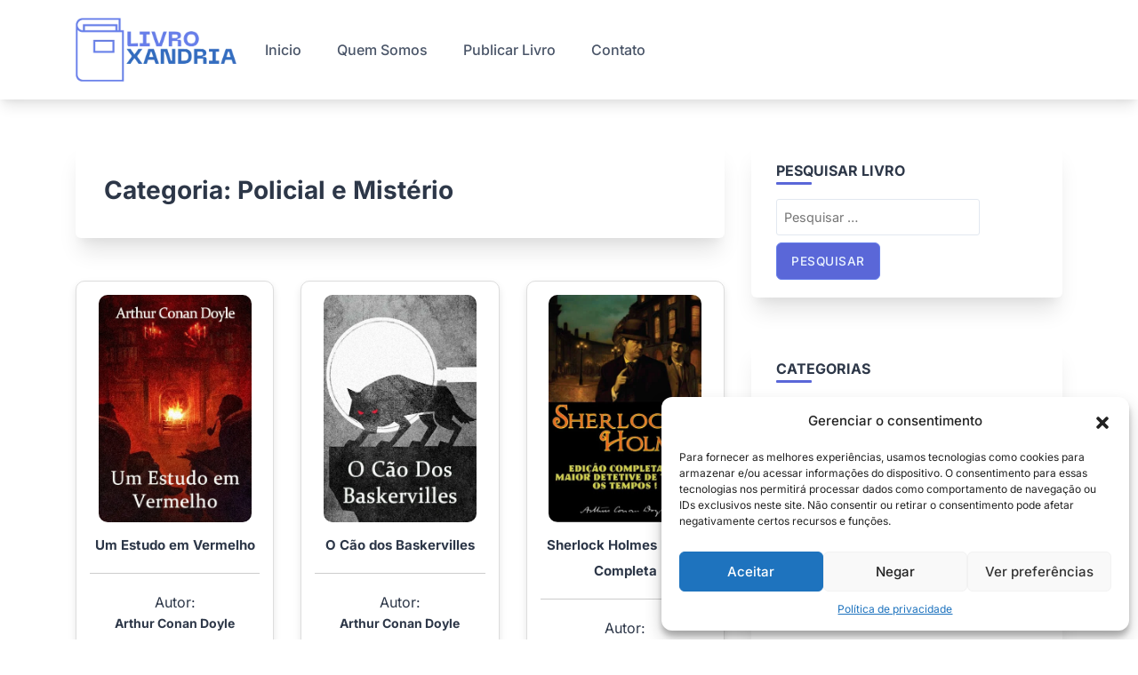

--- FILE ---
content_type: text/html; charset=UTF-8
request_url: https://livroxandria.com.br/categoria/policial-e-misterio/
body_size: 13462
content:
<!doctype html>
<html lang="pt-BR" prefix="og: https://ogp.me/ns#">
<head>
	<script async src="https://pagead2.googlesyndication.com/pagead/js/adsbygoogle.js?client=ca-pub-9409004870192506" crossorigin="anonymous" type="d7f0a060bf5e952c1ce22365-text/javascript"></script>
	<!-- Google tag (gtag.js) -->
<script async src="https://www.googletagmanager.com/gtag/js?id=G-LYZ6Z8J81V" type="d7f0a060bf5e952c1ce22365-text/javascript"></script>
<script type="d7f0a060bf5e952c1ce22365-text/javascript">
  window.dataLayer = window.dataLayer || [];
  function gtag(){dataLayer.push(arguments);}
  gtag('js', new Date());

  gtag('config', 'G-LYZ6Z8J81V');
</script>
	<script async src="https://pagead2.googlesyndication.com/pagead/js/adsbygoogle.js?client=ca-pub-3643203078740329" crossorigin="anonymous" type="d7f0a060bf5e952c1ce22365-text/javascript"></script>
	<meta charset="UTF-8">
	<meta name="viewport" content="width=device-width, initial-scale=1">
	<link rel="profile" href="https://gmpg.org/xfn/11">

	
<!-- Otimização dos mecanismos de pesquisa pelo Rank Math PRO - https://rankmath.com/ -->
<title>Baixar Livro de Policial e Mistério em PDF e ePub Grátis</title>
<meta name="robots" content="follow, index, max-snippet:-1, max-video-preview:-1, max-image-preview:large"/>
<link rel="canonical" href="https://livroxandria.com.br/categoria/policial-e-misterio/" />
<meta property="og:locale" content="pt_BR" />
<meta property="og:type" content="article" />
<meta property="og:title" content="Baixar Livro de Policial e Mistério em PDF e ePub Grátis" />
<meta property="og:url" content="https://livroxandria.com.br/categoria/policial-e-misterio/" />
<meta property="og:site_name" content="LivroXandria" />
<meta name="twitter:card" content="summary_large_image" />
<meta name="twitter:title" content="Baixar Livro de Policial e Mistério em PDF e ePub Grátis" />
<meta name="twitter:label1" content="Posts" />
<meta name="twitter:data1" content="5" />
<script type="application/ld+json" class="rank-math-schema-pro">{"@context":"https://schema.org","@graph":[{"@type":"Person","@id":"https://livroxandria.com.br/#person","name":"LivroXandria","image":{"@type":"ImageObject","@id":"https://livroxandria.com.br/#logo","url":"https://livroxandria.com.br/wp-content/uploads/2024/04/logsite.fw_.png","contentUrl":"https://livroxandria.com.br/wp-content/uploads/2024/04/logsite.fw_.png","caption":"LivroXandria","inLanguage":"pt-BR","width":"480","height":"191"}},{"@type":"WebSite","@id":"https://livroxandria.com.br/#website","url":"https://livroxandria.com.br","name":"LivroXandria","publisher":{"@id":"https://livroxandria.com.br/#person"},"inLanguage":"pt-BR"},{"@type":"BreadcrumbList","@id":"https://livroxandria.com.br/categoria/policial-e-misterio/#breadcrumb","itemListElement":[{"@type":"ListItem","position":"1","item":{"@id":"https://livroxandria.com.br","name":"Home"}},{"@type":"ListItem","position":"2","item":{"@id":"https://livroxandria.com.br/categoria/policial-e-misterio/","name":"Policial e Mist\u00e9rio"}}]},{"@type":"CollectionPage","@id":"https://livroxandria.com.br/categoria/policial-e-misterio/#webpage","url":"https://livroxandria.com.br/categoria/policial-e-misterio/","name":"Baixar Livro de Policial e Mist\u00e9rio em PDF e ePub Gr\u00e1tis","isPartOf":{"@id":"https://livroxandria.com.br/#website"},"inLanguage":"pt-BR","breadcrumb":{"@id":"https://livroxandria.com.br/categoria/policial-e-misterio/#breadcrumb"}}]}</script>
<!-- /Plugin de SEO Rank Math para WordPress -->

<link rel='dns-prefetch' href='//fonts.googleapis.com' />
<link rel="alternate" type="application/rss+xml" title="Feed para LivroXandria &raquo;" href="https://livroxandria.com.br/feed/" />
<link rel="alternate" type="application/rss+xml" title="Feed de comentários para LivroXandria &raquo;" href="https://livroxandria.com.br/comments/feed/" />
<link rel="alternate" type="application/rss+xml" title="Feed de categoria para LivroXandria &raquo; Policial e Mistério" href="https://livroxandria.com.br/categoria/policial-e-misterio/feed/" />
<style id='wp-img-auto-sizes-contain-inline-css'>
img:is([sizes=auto i],[sizes^="auto," i]){contain-intrinsic-size:3000px 1500px}
/*# sourceURL=wp-img-auto-sizes-contain-inline-css */
</style>

<style id='wp-emoji-styles-inline-css'>

	img.wp-smiley, img.emoji {
		display: inline !important;
		border: none !important;
		box-shadow: none !important;
		height: 1em !important;
		width: 1em !important;
		margin: 0 0.07em !important;
		vertical-align: -0.1em !important;
		background: none !important;
		padding: 0 !important;
	}
/*# sourceURL=wp-emoji-styles-inline-css */
</style>
<link rel='stylesheet' id='wp-block-library-css' href='https://livroxandria.com.br/wp-includes/css/dist/block-library/style.min.css?ver=6.9' media='all' />
<style id='global-styles-inline-css'>
:root{--wp--preset--aspect-ratio--square: 1;--wp--preset--aspect-ratio--4-3: 4/3;--wp--preset--aspect-ratio--3-4: 3/4;--wp--preset--aspect-ratio--3-2: 3/2;--wp--preset--aspect-ratio--2-3: 2/3;--wp--preset--aspect-ratio--16-9: 16/9;--wp--preset--aspect-ratio--9-16: 9/16;--wp--preset--color--black: #000000;--wp--preset--color--cyan-bluish-gray: #abb8c3;--wp--preset--color--white: #ffffff;--wp--preset--color--pale-pink: #f78da7;--wp--preset--color--vivid-red: #cf2e2e;--wp--preset--color--luminous-vivid-orange: #ff6900;--wp--preset--color--luminous-vivid-amber: #fcb900;--wp--preset--color--light-green-cyan: #7bdcb5;--wp--preset--color--vivid-green-cyan: #00d084;--wp--preset--color--pale-cyan-blue: #8ed1fc;--wp--preset--color--vivid-cyan-blue: #0693e3;--wp--preset--color--vivid-purple: #9b51e0;--wp--preset--gradient--vivid-cyan-blue-to-vivid-purple: linear-gradient(135deg,rgb(6,147,227) 0%,rgb(155,81,224) 100%);--wp--preset--gradient--light-green-cyan-to-vivid-green-cyan: linear-gradient(135deg,rgb(122,220,180) 0%,rgb(0,208,130) 100%);--wp--preset--gradient--luminous-vivid-amber-to-luminous-vivid-orange: linear-gradient(135deg,rgb(252,185,0) 0%,rgb(255,105,0) 100%);--wp--preset--gradient--luminous-vivid-orange-to-vivid-red: linear-gradient(135deg,rgb(255,105,0) 0%,rgb(207,46,46) 100%);--wp--preset--gradient--very-light-gray-to-cyan-bluish-gray: linear-gradient(135deg,rgb(238,238,238) 0%,rgb(169,184,195) 100%);--wp--preset--gradient--cool-to-warm-spectrum: linear-gradient(135deg,rgb(74,234,220) 0%,rgb(151,120,209) 20%,rgb(207,42,186) 40%,rgb(238,44,130) 60%,rgb(251,105,98) 80%,rgb(254,248,76) 100%);--wp--preset--gradient--blush-light-purple: linear-gradient(135deg,rgb(255,206,236) 0%,rgb(152,150,240) 100%);--wp--preset--gradient--blush-bordeaux: linear-gradient(135deg,rgb(254,205,165) 0%,rgb(254,45,45) 50%,rgb(107,0,62) 100%);--wp--preset--gradient--luminous-dusk: linear-gradient(135deg,rgb(255,203,112) 0%,rgb(199,81,192) 50%,rgb(65,88,208) 100%);--wp--preset--gradient--pale-ocean: linear-gradient(135deg,rgb(255,245,203) 0%,rgb(182,227,212) 50%,rgb(51,167,181) 100%);--wp--preset--gradient--electric-grass: linear-gradient(135deg,rgb(202,248,128) 0%,rgb(113,206,126) 100%);--wp--preset--gradient--midnight: linear-gradient(135deg,rgb(2,3,129) 0%,rgb(40,116,252) 100%);--wp--preset--font-size--small: 13px;--wp--preset--font-size--medium: 20px;--wp--preset--font-size--large: 36px;--wp--preset--font-size--x-large: 42px;--wp--preset--spacing--20: 0.44rem;--wp--preset--spacing--30: 0.67rem;--wp--preset--spacing--40: 1rem;--wp--preset--spacing--50: 1.5rem;--wp--preset--spacing--60: 2.25rem;--wp--preset--spacing--70: 3.38rem;--wp--preset--spacing--80: 5.06rem;--wp--preset--shadow--natural: 6px 6px 9px rgba(0, 0, 0, 0.2);--wp--preset--shadow--deep: 12px 12px 50px rgba(0, 0, 0, 0.4);--wp--preset--shadow--sharp: 6px 6px 0px rgba(0, 0, 0, 0.2);--wp--preset--shadow--outlined: 6px 6px 0px -3px rgb(255, 255, 255), 6px 6px rgb(0, 0, 0);--wp--preset--shadow--crisp: 6px 6px 0px rgb(0, 0, 0);}:where(.is-layout-flex){gap: 0.5em;}:where(.is-layout-grid){gap: 0.5em;}body .is-layout-flex{display: flex;}.is-layout-flex{flex-wrap: wrap;align-items: center;}.is-layout-flex > :is(*, div){margin: 0;}body .is-layout-grid{display: grid;}.is-layout-grid > :is(*, div){margin: 0;}:where(.wp-block-columns.is-layout-flex){gap: 2em;}:where(.wp-block-columns.is-layout-grid){gap: 2em;}:where(.wp-block-post-template.is-layout-flex){gap: 1.25em;}:where(.wp-block-post-template.is-layout-grid){gap: 1.25em;}.has-black-color{color: var(--wp--preset--color--black) !important;}.has-cyan-bluish-gray-color{color: var(--wp--preset--color--cyan-bluish-gray) !important;}.has-white-color{color: var(--wp--preset--color--white) !important;}.has-pale-pink-color{color: var(--wp--preset--color--pale-pink) !important;}.has-vivid-red-color{color: var(--wp--preset--color--vivid-red) !important;}.has-luminous-vivid-orange-color{color: var(--wp--preset--color--luminous-vivid-orange) !important;}.has-luminous-vivid-amber-color{color: var(--wp--preset--color--luminous-vivid-amber) !important;}.has-light-green-cyan-color{color: var(--wp--preset--color--light-green-cyan) !important;}.has-vivid-green-cyan-color{color: var(--wp--preset--color--vivid-green-cyan) !important;}.has-pale-cyan-blue-color{color: var(--wp--preset--color--pale-cyan-blue) !important;}.has-vivid-cyan-blue-color{color: var(--wp--preset--color--vivid-cyan-blue) !important;}.has-vivid-purple-color{color: var(--wp--preset--color--vivid-purple) !important;}.has-black-background-color{background-color: var(--wp--preset--color--black) !important;}.has-cyan-bluish-gray-background-color{background-color: var(--wp--preset--color--cyan-bluish-gray) !important;}.has-white-background-color{background-color: var(--wp--preset--color--white) !important;}.has-pale-pink-background-color{background-color: var(--wp--preset--color--pale-pink) !important;}.has-vivid-red-background-color{background-color: var(--wp--preset--color--vivid-red) !important;}.has-luminous-vivid-orange-background-color{background-color: var(--wp--preset--color--luminous-vivid-orange) !important;}.has-luminous-vivid-amber-background-color{background-color: var(--wp--preset--color--luminous-vivid-amber) !important;}.has-light-green-cyan-background-color{background-color: var(--wp--preset--color--light-green-cyan) !important;}.has-vivid-green-cyan-background-color{background-color: var(--wp--preset--color--vivid-green-cyan) !important;}.has-pale-cyan-blue-background-color{background-color: var(--wp--preset--color--pale-cyan-blue) !important;}.has-vivid-cyan-blue-background-color{background-color: var(--wp--preset--color--vivid-cyan-blue) !important;}.has-vivid-purple-background-color{background-color: var(--wp--preset--color--vivid-purple) !important;}.has-black-border-color{border-color: var(--wp--preset--color--black) !important;}.has-cyan-bluish-gray-border-color{border-color: var(--wp--preset--color--cyan-bluish-gray) !important;}.has-white-border-color{border-color: var(--wp--preset--color--white) !important;}.has-pale-pink-border-color{border-color: var(--wp--preset--color--pale-pink) !important;}.has-vivid-red-border-color{border-color: var(--wp--preset--color--vivid-red) !important;}.has-luminous-vivid-orange-border-color{border-color: var(--wp--preset--color--luminous-vivid-orange) !important;}.has-luminous-vivid-amber-border-color{border-color: var(--wp--preset--color--luminous-vivid-amber) !important;}.has-light-green-cyan-border-color{border-color: var(--wp--preset--color--light-green-cyan) !important;}.has-vivid-green-cyan-border-color{border-color: var(--wp--preset--color--vivid-green-cyan) !important;}.has-pale-cyan-blue-border-color{border-color: var(--wp--preset--color--pale-cyan-blue) !important;}.has-vivid-cyan-blue-border-color{border-color: var(--wp--preset--color--vivid-cyan-blue) !important;}.has-vivid-purple-border-color{border-color: var(--wp--preset--color--vivid-purple) !important;}.has-vivid-cyan-blue-to-vivid-purple-gradient-background{background: var(--wp--preset--gradient--vivid-cyan-blue-to-vivid-purple) !important;}.has-light-green-cyan-to-vivid-green-cyan-gradient-background{background: var(--wp--preset--gradient--light-green-cyan-to-vivid-green-cyan) !important;}.has-luminous-vivid-amber-to-luminous-vivid-orange-gradient-background{background: var(--wp--preset--gradient--luminous-vivid-amber-to-luminous-vivid-orange) !important;}.has-luminous-vivid-orange-to-vivid-red-gradient-background{background: var(--wp--preset--gradient--luminous-vivid-orange-to-vivid-red) !important;}.has-very-light-gray-to-cyan-bluish-gray-gradient-background{background: var(--wp--preset--gradient--very-light-gray-to-cyan-bluish-gray) !important;}.has-cool-to-warm-spectrum-gradient-background{background: var(--wp--preset--gradient--cool-to-warm-spectrum) !important;}.has-blush-light-purple-gradient-background{background: var(--wp--preset--gradient--blush-light-purple) !important;}.has-blush-bordeaux-gradient-background{background: var(--wp--preset--gradient--blush-bordeaux) !important;}.has-luminous-dusk-gradient-background{background: var(--wp--preset--gradient--luminous-dusk) !important;}.has-pale-ocean-gradient-background{background: var(--wp--preset--gradient--pale-ocean) !important;}.has-electric-grass-gradient-background{background: var(--wp--preset--gradient--electric-grass) !important;}.has-midnight-gradient-background{background: var(--wp--preset--gradient--midnight) !important;}.has-small-font-size{font-size: var(--wp--preset--font-size--small) !important;}.has-medium-font-size{font-size: var(--wp--preset--font-size--medium) !important;}.has-large-font-size{font-size: var(--wp--preset--font-size--large) !important;}.has-x-large-font-size{font-size: var(--wp--preset--font-size--x-large) !important;}
/*# sourceURL=global-styles-inline-css */
</style>

<style id='classic-theme-styles-inline-css'>
/*! This file is auto-generated */
.wp-block-button__link{color:#fff;background-color:#32373c;border-radius:9999px;box-shadow:none;text-decoration:none;padding:calc(.667em + 2px) calc(1.333em + 2px);font-size:1.125em}.wp-block-file__button{background:#32373c;color:#fff;text-decoration:none}
/*# sourceURL=/wp-includes/css/classic-themes.min.css */
</style>
<link rel='stylesheet' id='kk-star-ratings-css' href='https://livroxandria.com.br/wp-content/plugins/kk-star-ratings/src/core/public/css/kk-star-ratings.min.css?ver=5.4.10.2' media='all' />
<link rel='stylesheet' id='cmplz-general-css' href='https://livroxandria.com.br/wp-content/plugins/complianz-gdpr/assets/css/cookieblocker.min.css?ver=1750852436' media='all' />
<link rel='stylesheet' id='bootstrap-grid-css' href='https://livroxandria.com.br/wp-content/themes/bloggrid2/assets/css/bootstrap-grid.css?ver=v4.5.0' media='all' />
<style type="text/css">@font-face {font-family:Inter;font-style:normal;font-weight:400;src:url(/cf-fonts/v/inter/5.0.16/cyrillic/wght/normal.woff2);unicode-range:U+0301,U+0400-045F,U+0490-0491,U+04B0-04B1,U+2116;font-display:swap;}@font-face {font-family:Inter;font-style:normal;font-weight:400;src:url(/cf-fonts/v/inter/5.0.16/latin/wght/normal.woff2);unicode-range:U+0000-00FF,U+0131,U+0152-0153,U+02BB-02BC,U+02C6,U+02DA,U+02DC,U+0304,U+0308,U+0329,U+2000-206F,U+2074,U+20AC,U+2122,U+2191,U+2193,U+2212,U+2215,U+FEFF,U+FFFD;font-display:swap;}@font-face {font-family:Inter;font-style:normal;font-weight:400;src:url(/cf-fonts/v/inter/5.0.16/latin-ext/wght/normal.woff2);unicode-range:U+0100-02AF,U+0304,U+0308,U+0329,U+1E00-1E9F,U+1EF2-1EFF,U+2020,U+20A0-20AB,U+20AD-20CF,U+2113,U+2C60-2C7F,U+A720-A7FF;font-display:swap;}@font-face {font-family:Inter;font-style:normal;font-weight:400;src:url(/cf-fonts/v/inter/5.0.16/cyrillic-ext/wght/normal.woff2);unicode-range:U+0460-052F,U+1C80-1C88,U+20B4,U+2DE0-2DFF,U+A640-A69F,U+FE2E-FE2F;font-display:swap;}@font-face {font-family:Inter;font-style:normal;font-weight:400;src:url(/cf-fonts/v/inter/5.0.16/vietnamese/wght/normal.woff2);unicode-range:U+0102-0103,U+0110-0111,U+0128-0129,U+0168-0169,U+01A0-01A1,U+01AF-01B0,U+0300-0301,U+0303-0304,U+0308-0309,U+0323,U+0329,U+1EA0-1EF9,U+20AB;font-display:swap;}@font-face {font-family:Inter;font-style:normal;font-weight:400;src:url(/cf-fonts/v/inter/5.0.16/greek/wght/normal.woff2);unicode-range:U+0370-03FF;font-display:swap;}@font-face {font-family:Inter;font-style:normal;font-weight:400;src:url(/cf-fonts/v/inter/5.0.16/greek-ext/wght/normal.woff2);unicode-range:U+1F00-1FFF;font-display:swap;}@font-face {font-family:Inter;font-style:normal;font-weight:500;src:url(/cf-fonts/v/inter/5.0.16/greek-ext/wght/normal.woff2);unicode-range:U+1F00-1FFF;font-display:swap;}@font-face {font-family:Inter;font-style:normal;font-weight:500;src:url(/cf-fonts/v/inter/5.0.16/cyrillic-ext/wght/normal.woff2);unicode-range:U+0460-052F,U+1C80-1C88,U+20B4,U+2DE0-2DFF,U+A640-A69F,U+FE2E-FE2F;font-display:swap;}@font-face {font-family:Inter;font-style:normal;font-weight:500;src:url(/cf-fonts/v/inter/5.0.16/vietnamese/wght/normal.woff2);unicode-range:U+0102-0103,U+0110-0111,U+0128-0129,U+0168-0169,U+01A0-01A1,U+01AF-01B0,U+0300-0301,U+0303-0304,U+0308-0309,U+0323,U+0329,U+1EA0-1EF9,U+20AB;font-display:swap;}@font-face {font-family:Inter;font-style:normal;font-weight:500;src:url(/cf-fonts/v/inter/5.0.16/greek/wght/normal.woff2);unicode-range:U+0370-03FF;font-display:swap;}@font-face {font-family:Inter;font-style:normal;font-weight:500;src:url(/cf-fonts/v/inter/5.0.16/latin-ext/wght/normal.woff2);unicode-range:U+0100-02AF,U+0304,U+0308,U+0329,U+1E00-1E9F,U+1EF2-1EFF,U+2020,U+20A0-20AB,U+20AD-20CF,U+2113,U+2C60-2C7F,U+A720-A7FF;font-display:swap;}@font-face {font-family:Inter;font-style:normal;font-weight:500;src:url(/cf-fonts/v/inter/5.0.16/latin/wght/normal.woff2);unicode-range:U+0000-00FF,U+0131,U+0152-0153,U+02BB-02BC,U+02C6,U+02DA,U+02DC,U+0304,U+0308,U+0329,U+2000-206F,U+2074,U+20AC,U+2122,U+2191,U+2193,U+2212,U+2215,U+FEFF,U+FFFD;font-display:swap;}@font-face {font-family:Inter;font-style:normal;font-weight:500;src:url(/cf-fonts/v/inter/5.0.16/cyrillic/wght/normal.woff2);unicode-range:U+0301,U+0400-045F,U+0490-0491,U+04B0-04B1,U+2116;font-display:swap;}@font-face {font-family:Inter;font-style:normal;font-weight:700;src:url(/cf-fonts/v/inter/5.0.16/latin/wght/normal.woff2);unicode-range:U+0000-00FF,U+0131,U+0152-0153,U+02BB-02BC,U+02C6,U+02DA,U+02DC,U+0304,U+0308,U+0329,U+2000-206F,U+2074,U+20AC,U+2122,U+2191,U+2193,U+2212,U+2215,U+FEFF,U+FFFD;font-display:swap;}@font-face {font-family:Inter;font-style:normal;font-weight:700;src:url(/cf-fonts/v/inter/5.0.16/latin-ext/wght/normal.woff2);unicode-range:U+0100-02AF,U+0304,U+0308,U+0329,U+1E00-1E9F,U+1EF2-1EFF,U+2020,U+20A0-20AB,U+20AD-20CF,U+2113,U+2C60-2C7F,U+A720-A7FF;font-display:swap;}@font-face {font-family:Inter;font-style:normal;font-weight:700;src:url(/cf-fonts/v/inter/5.0.16/cyrillic/wght/normal.woff2);unicode-range:U+0301,U+0400-045F,U+0490-0491,U+04B0-04B1,U+2116;font-display:swap;}@font-face {font-family:Inter;font-style:normal;font-weight:700;src:url(/cf-fonts/v/inter/5.0.16/greek-ext/wght/normal.woff2);unicode-range:U+1F00-1FFF;font-display:swap;}@font-face {font-family:Inter;font-style:normal;font-weight:700;src:url(/cf-fonts/v/inter/5.0.16/vietnamese/wght/normal.woff2);unicode-range:U+0102-0103,U+0110-0111,U+0128-0129,U+0168-0169,U+01A0-01A1,U+01AF-01B0,U+0300-0301,U+0303-0304,U+0308-0309,U+0323,U+0329,U+1EA0-1EF9,U+20AB;font-display:swap;}@font-face {font-family:Inter;font-style:normal;font-weight:700;src:url(/cf-fonts/v/inter/5.0.16/cyrillic-ext/wght/normal.woff2);unicode-range:U+0460-052F,U+1C80-1C88,U+20B4,U+2DE0-2DFF,U+A640-A69F,U+FE2E-FE2F;font-display:swap;}@font-face {font-family:Inter;font-style:normal;font-weight:700;src:url(/cf-fonts/v/inter/5.0.16/greek/wght/normal.woff2);unicode-range:U+0370-03FF;font-display:swap;}</style>
<style type="text/css">@font-face {font-family:DM Serif Display;font-style:normal;font-weight:400;src:url(/cf-fonts/s/dm-serif-display/5.0.18/latin-ext/400/normal.woff2);unicode-range:U+0100-02AF,U+0304,U+0308,U+0329,U+1E00-1E9F,U+1EF2-1EFF,U+2020,U+20A0-20AB,U+20AD-20CF,U+2113,U+2C60-2C7F,U+A720-A7FF;font-display:swap;}@font-face {font-family:DM Serif Display;font-style:normal;font-weight:400;src:url(/cf-fonts/s/dm-serif-display/5.0.18/latin/400/normal.woff2);unicode-range:U+0000-00FF,U+0131,U+0152-0153,U+02BB-02BC,U+02C6,U+02DA,U+02DC,U+0304,U+0308,U+0329,U+2000-206F,U+2074,U+20AC,U+2122,U+2191,U+2193,U+2212,U+2215,U+FEFF,U+FFFD;font-display:swap;}</style>
<link rel='stylesheet' id='bloggrid-style-css' href='https://livroxandria.com.br/wp-content/themes/bloggrid2/style.css?ver=1.0.2' media='all' />
<script src="https://livroxandria.com.br/wp-includes/js/jquery/jquery.min.js?ver=3.7.1" id="jquery-core-js" type="d7f0a060bf5e952c1ce22365-text/javascript"></script>
<script src="https://livroxandria.com.br/wp-includes/js/jquery/jquery-migrate.min.js?ver=3.4.1" id="jquery-migrate-js" type="d7f0a060bf5e952c1ce22365-text/javascript"></script>
<link rel="https://api.w.org/" href="https://livroxandria.com.br/wp-json/" /><link rel="alternate" title="JSON" type="application/json" href="https://livroxandria.com.br/wp-json/wp/v2/categories/55" /><link rel="EditURI" type="application/rsd+xml" title="RSD" href="https://livroxandria.com.br/xmlrpc.php?rsd" />
<meta name="generator" content="WordPress 6.9" />
			<style>.cmplz-hidden {
					display: none !important;
				}</style>	<style type="text/css" id="custom-theme-css">
		.custom-logo { height: 72px; width: auto; }
		body.custom-background .bg-similar-posts { background-color: #ffffff }
														</style>
	<style id="custom-background-css">
body.custom-background { background-color: #ffffff; }
</style>
	<link rel="icon" href="https://livroxandria.com.br/wp-content/uploads/2024/04/favicon-150x150.png" sizes="32x32" />
<link rel="icon" href="https://livroxandria.com.br/wp-content/uploads/2024/04/favicon-300x300.png" sizes="192x192" />
<link rel="apple-touch-icon" href="https://livroxandria.com.br/wp-content/uploads/2024/04/favicon-300x300.png" />
<meta name="msapplication-TileImage" content="https://livroxandria.com.br/wp-content/uploads/2024/04/favicon-300x300.png" />
		<style id="wp-custom-css">
			.archive-post-book {margin-bottom:20px}

body {
    width: 100%; /* Defina a largura para ocupar 100% da largura da tela */
    height: 100%; /* Defina a altura para ocupar 100% da altura da tela */
    margin: 0; /* Remova as margens padrão do corpo */
    padding: 0; /* Remova os preenchimentos padrão do corpo */
}

.single-post-card .card-body {
    padding: 15px;
    box-sizing: border-box;
}

.single-post-card .entry-content form {
    width: 100%;
    max-width: 100%;
    box-sizing: border-box;
}

.single-post-card .entry-content input,
.single-post-card .entry-content textarea,
.single-post-card .entry-content select {
    width: 100%;
    padding: 10px;
    margin-bottom: 15px;
    box-sizing: border-box;
    border-radius: 5px;
    border: 1px solid #ccc;
    font-size: 16px;
}

.single-post-card .entry-content button {
    width: 100%; /* O botão ocupa a largura total do contêiner */
    padding: 10px;
    background-color: #007BFF;
    color: #fff;
    border: none;
    border-radius: 5px;
    cursor: pointer;
    transition: background-color 0.3s ease;
    font-size: 16px;
    white-space: nowrap;
}

.single-post-card .entry-content button:hover {
    background-color: #0056b3;
}
.related-entry-title {
    font-size: 18px; /* Tamanho do texto */
    line-height: 1.2; /* Espaçamento entre linhas */
    margin-bottom: 15px; /* Espaçamento inferior */
    text-align: center; /* Centralizar o texto */
    word-wrap: break-word; /* Quebrar palavras longas */
}

@media (max-width: 768px) {
    .related-entry-title {
        font-size: 14px; /* Tamanho menor para telas pequenas */
        margin-bottom: 10px; /* Ajuste do espaçamento inferior */
    }
}

@media (max-width: 480px) {
    .related-entry-title {
        font-size: 14px; /* Ajuste adicional para telas muito pequenas */
        margin-bottom: 8px; /* Menor espaçamento inferior */
    }
}
.related-livro-thumbnail-img {
    display: block;
    margin: 0 auto; /* Centraliza a imagem */
    width: 80%;
    height: auto;
}
 .filler-definition {
        background-color: #5a67d8;
        color: #fff;
        padding: 20px;
        border-radius: 10px;
        margin: 20px auto;
        max-width: 600px;
        box-shadow: 0 0 10px rgba(0, 0, 0, 0.1);
    }

    .filler-definition h2 {
        font-size: 24px;
        text-align: center;
        margin-bottom: 10px;
    }

    .filler-definition p {
        font-size: 16px;
        line-height: 1.6;
        margin-bottom: 0;
    }




.highlighted-books-container {
    padding: 20px; /* Ajuste conforme necessário */
    background: #f9f9f9; /* Cor de fundo da caixa */
    border: 1px solid #ddd; /* Borda ao redor da caixa */
    border-radius: 8px; /* Bordas arredondadas, ajuste conforme necessário */
    box-shadow: 0 4px 8px rgba(0, 0, 0, 0.1); /* Sombra ao redor da caixa */
    margin: 40px 0; /* Espaço acima e abaixo da caixa */
}

.highlighted-books-title {
    font-size: 1.5em; /* Tamanho da fonte do título */
    margin-bottom: 15px; /* Espaço abaixo do título */
    text-align: center; /* Centraliza o título */
    color: #333; /* Cor do título, ajuste conforme necessário */
}

.highlighted-books {
    display: flex;
    gap: 20px; /* Espaço entre os posts, ajuste conforme necessário */
    overflow-x: auto; /* Adiciona rolagem horizontal se o conteúdo exceder o tamanho do contêiner */
}
/* Media Query para telas menores */
@media (max-width: 768px) {
    .highlighted-books {
        flex-direction: column; /* Coloca os itens em uma coluna em vez de linha */
        align-items: center; /* Centraliza os itens verticalmente */
    }
.latest-updates-container {
    background-color: #5a67d8; /* Cor de fundo para a seção de atualizações */
    color: #fff; /* Cor do texto */
    padding: 20px; /* Espaço interno */
    border-radius: 10px; /* Bordas arredondadas */
    margin: 20px auto; /* Espaço externo e centralização */
    max-width: 600px; /* Largura máxima */
    box-shadow: 0 4px 8px rgba(0, 0, 0, 0.1); /* Sombra sutil */
    text-align: center; /* Centraliza o texto dentro da div */
}

.latest-updates-container h2 {
    font-size: 24px; /* Tamanho da fonte do título */
    margin: 0; /* Remove margem padrão */
}

			</style>
		</head>

<body class="archive category category-policial-e-misterio category-55 custom-background wp-custom-logo wp-embed-responsive wp-theme-bloggrid2 hfeed no-sidebar antialiased">
<div id="page" class="site">
	<a class="skip-link screen-reader-text" href="#primary">Skip to content</a>

	<header id="masthead" class="site-header">
		<div class="container">
			<div class="d-flex justify-content-between align-items-center">
				<div class="">
					<div class="site-branding">
						<a href="https://livroxandria.com.br/" class="custom-logo-link" rel="home"><img width="480" height="191" src="https://livroxandria.com.br/wp-content/uploads/2024/04/logsite.fw_.png" class="custom-logo" alt="LivroXandria" decoding="async" fetchpriority="high" srcset="https://livroxandria.com.br/wp-content/uploads/2024/04/logsite.fw_.png 480w, https://livroxandria.com.br/wp-content/uploads/2024/04/logsite.fw_-300x119.png 300w" sizes="(max-width: 480px) 100vw, 480px" /></a>							<p class="site-title"><a href="https://livroxandria.com.br/" rel="home">LivroXandria</a></p>
												</div><!-- .site-branding -->
				</div>

				<div class="flex-grow-1">
					<nav id="site-navigation" class="main-navigation">
						<button class="menu-toggle" aria-controls="primary-menu" aria-expanded="false">
							<svg width="1.5em" height="1.5em" viewBox="0 0 16 16" class="bi bi-list" fill="currentColor" xmlns="http://www.w3.org/2000/svg">
								<path fill-rule="evenodd" d="M2.5 11.5A.5.5 0 0 1 3 11h10a.5.5 0 0 1 0 1H3a.5.5 0 0 1-.5-.5zm0-4A.5.5 0 0 1 3 7h10a.5.5 0 0 1 0 1H3a.5.5 0 0 1-.5-.5zm0-4A.5.5 0 0 1 3 3h10a.5.5 0 0 1 0 1H3a.5.5 0 0 1-.5-.5z"/>
							</svg>
						</button>
						<div class="menu-menu-container"><ul id="primary-menu" class="menu"><li id="menu-item-32" class="menu-item menu-item-type-custom menu-item-object-custom menu-item-home menu-item-32"><a href="https://livroxandria.com.br">Inicio</a></li>
<li id="menu-item-44" class="menu-item menu-item-type-post_type menu-item-object-page menu-item-44"><a href="https://livroxandria.com.br/quem-somos/">Quem Somos</a></li>
<li id="menu-item-578" class="menu-item menu-item-type-post_type menu-item-object-page menu-item-578"><a href="https://livroxandria.com.br/publicar-livro/">Publicar Livro</a></li>
<li id="menu-item-582" class="menu-item menu-item-type-post_type menu-item-object-page menu-item-582"><a href="https://livroxandria.com.br/contato/">Contato</a></li>
</ul></div>
					</nav><!-- #site-navigation -->
				</div>
			</div>
		</div>
	</header><!-- #masthead -->


<div id="content" class="site-content">
    <div class="container">
        <div class="row">
            <div class="col-md-8">
                <main id="primary" class="site-main">

                    
                        <header class="page-header">
                            <h1 class="page-title">Categoria: <span>Policial e Mistério</span></h1>                        </header><!-- .page-header -->

                        <div class="row row-cols-1 row-cols-sm-2 bg-posts-row row-cols-md-2">
                                                            <div class="col">
                                    
<article id="post-470" class="archive-post-book post-470 post type-post status-publish format-standard has-post-thumbnail hentry category-policial-e-misterio tag-literatura-classica livro_autor-arthur-conan-doyle licenca-dominio-publico serie-sherlock-holmes">

    <a href="https://livroxandria.com.br/baixar-livro/um-estudo-em-vermelho/arthur-conan-doyle/">
        <img width="392" height="583" src="https://livroxandria.com.br/wp-content/uploads/2024/05/Baixar-Livro-Um-Estudo-em-Vermelho-em-PDF-e-ePub.png" class="book-cover wp-post-image" alt="Baixar Livro Um Estudo em Vermelho em PDF e ePub" decoding="async" srcset="https://livroxandria.com.br/wp-content/uploads/2024/05/Baixar-Livro-Um-Estudo-em-Vermelho-em-PDF-e-ePub.png 392w, https://livroxandria.com.br/wp-content/uploads/2024/05/Baixar-Livro-Um-Estudo-em-Vermelho-em-PDF-e-ePub-202x300.png 202w" sizes="(max-width: 392px) 100vw, 392px" title="Um Estudo em Vermelho 1">    </a>

    <div class="book-details">
        <header class="book-title">
            <h3><a href="https://livroxandria.com.br/baixar-livro/um-estudo-em-vermelho/arthur-conan-doyle/" rel="bookmark">Um Estudo em Vermelho</a></h3>        </header><!-- .book-title -->

        <div class="linha"></div> <!-- Div como linha -->

        <footer class="book-author">
                            <div class="book-meta">
                    <div class="book-meta-item book-author"><div class="book-meta-item book-author">Autor: <a href="https://livroxandria.com.br/livros-do-autor/arthur-conan-doyle/">Arthur Conan Doyle</a></div></div><!-- .book-meta-item -->                </div>
                    </footer><!-- .book-author -->
    </div><!-- .book-details -->
</article><!-- #post-470 -->
                                </div>
                                                                <div class="col">
                                    
<article id="post-464" class="archive-post-book post-464 post type-post status-publish format-standard has-post-thumbnail hentry category-policial-e-misterio tag-literatura-classica livro_autor-arthur-conan-doyle licenca-dominio-publico serie-sherlock-holmes">

    <a href="https://livroxandria.com.br/baixar-livro/o-cao-dos-baskervilles/arthur-conan-doyle/">
        <img width="392" height="583" src="https://livroxandria.com.br/wp-content/uploads/2024/05/Baixar-Livro-O-Cao-dos-Baskervilles.png" class="book-cover wp-post-image" alt="Baixar Livro O Cao dos Baskervilles" decoding="async" srcset="https://livroxandria.com.br/wp-content/uploads/2024/05/Baixar-Livro-O-Cao-dos-Baskervilles.png 392w, https://livroxandria.com.br/wp-content/uploads/2024/05/Baixar-Livro-O-Cao-dos-Baskervilles-202x300.png 202w" sizes="(max-width: 392px) 100vw, 392px" title="O Cão dos Baskervilles 2">    </a>

    <div class="book-details">
        <header class="book-title">
            <h3><a href="https://livroxandria.com.br/baixar-livro/o-cao-dos-baskervilles/arthur-conan-doyle/" rel="bookmark">O Cão dos Baskervilles</a></h3>        </header><!-- .book-title -->

        <div class="linha"></div> <!-- Div como linha -->

        <footer class="book-author">
                            <div class="book-meta">
                    <div class="book-meta-item book-author"><div class="book-meta-item book-author">Autor: <a href="https://livroxandria.com.br/livros-do-autor/arthur-conan-doyle/">Arthur Conan Doyle</a></div></div><!-- .book-meta-item -->                </div>
                    </footer><!-- .book-author -->
    </div><!-- .book-details -->
</article><!-- #post-464 -->
                                </div>
                                                                <div class="col">
                                    
<article id="post-381" class="archive-post-book post-381 post type-post status-publish format-standard has-post-thumbnail hentry category-policial-e-misterio tag-literatura-classica livro_autor-arthur-conan-doyle licenca-dominio-publico serie-sherlock-holmes">

    <a href="https://livroxandria.com.br/baixar-livro/sherlock-holmes-edicao-completa/arthur-conan-doyle/">
        <img width="392" height="583" src="https://livroxandria.com.br/wp-content/uploads/2024/04/Baixar-Livro-Sherlock-Holmes-Edicao-Completa-em-PDF-e-ePub.jpg" class="book-cover wp-post-image" alt="Baixar Livro Sherlock Holmes Edicao Completa em PDF e ePub" decoding="async" srcset="https://livroxandria.com.br/wp-content/uploads/2024/04/Baixar-Livro-Sherlock-Holmes-Edicao-Completa-em-PDF-e-ePub.jpg 392w, https://livroxandria.com.br/wp-content/uploads/2024/04/Baixar-Livro-Sherlock-Holmes-Edicao-Completa-em-PDF-e-ePub-202x300.jpg 202w" sizes="(max-width: 392px) 100vw, 392px" title="Sherlock Holmes Edição Completa 3">    </a>

    <div class="book-details">
        <header class="book-title">
            <h3><a href="https://livroxandria.com.br/baixar-livro/sherlock-holmes-edicao-completa/arthur-conan-doyle/" rel="bookmark">Sherlock Holmes Edição Completa</a></h3>        </header><!-- .book-title -->

        <div class="linha"></div> <!-- Div como linha -->

        <footer class="book-author">
                            <div class="book-meta">
                    <div class="book-meta-item book-author"><div class="book-meta-item book-author">Autor: <a href="https://livroxandria.com.br/livros-do-autor/arthur-conan-doyle/">Arthur Conan Doyle</a></div></div><!-- .book-meta-item -->                </div>
                    </footer><!-- .book-author -->
    </div><!-- .book-details -->
</article><!-- #post-381 -->
                                </div>
                                                                <div class="col">
                                    
<article id="post-210" class="archive-post-book post-210 post type-post status-publish format-standard has-post-thumbnail hentry category-policial-e-misterio tag-crime-e-castigo tag-literatura-classica livro_autor-fiodor-dostoievski licenca-dominio-publico">

    <a href="https://livroxandria.com.br/baixar-livro/crime-e-castigo/fiodor-dostoievski/">
        <img width="392" height="583" src="https://livroxandria.com.br/wp-content/uploads/2024/04/Baixar-Livro-Crime-e-Castigo-em-PDF-e-ePub-Gratis.png" class="book-cover wp-post-image" alt="Baixar Livro Crime e Castigo em PDF e ePub Gratis" decoding="async" loading="lazy" srcset="https://livroxandria.com.br/wp-content/uploads/2024/04/Baixar-Livro-Crime-e-Castigo-em-PDF-e-ePub-Gratis.png 392w, https://livroxandria.com.br/wp-content/uploads/2024/04/Baixar-Livro-Crime-e-Castigo-em-PDF-e-ePub-Gratis-202x300.png 202w" sizes="auto, (max-width: 392px) 100vw, 392px" title="Crime e Castigo 4">    </a>

    <div class="book-details">
        <header class="book-title">
            <h3><a href="https://livroxandria.com.br/baixar-livro/crime-e-castigo/fiodor-dostoievski/" rel="bookmark">Crime e Castigo</a></h3>        </header><!-- .book-title -->

        <div class="linha"></div> <!-- Div como linha -->

        <footer class="book-author">
                            <div class="book-meta">
                    <div class="book-meta-item book-author"><div class="book-meta-item book-author">Autor: <a href="https://livroxandria.com.br/livros-do-autor/fiodor-dostoievski/">Fiódor Dostoiévski</a></div></div><!-- .book-meta-item -->                </div>
                    </footer><!-- .book-author -->
    </div><!-- .book-details -->
</article><!-- #post-210 -->
                                </div>
                                                                <div class="col">
                                    
<article id="post-126" class="archive-post-book post-126 post type-post status-publish format-standard has-post-thumbnail hentry category-policial-e-misterio tag-assassinato-no-campo-de-golfe livro_autor-agatha-christie licenca-dominio-publico">

    <a href="https://livroxandria.com.br/baixar-livro/assassinato-no-campo-de-golfe/agatha-christie/">
        <img width="392" height="583" src="https://livroxandria.com.br/wp-content/uploads/2024/03/Baixar-Livro-Assassinato-no-Campo-de-Golfe-em-PDF-e-ePub.png" class="book-cover wp-post-image" alt="Baixar Livro Assassinato no Campo de Golfe em PDF e ePub" decoding="async" loading="lazy" srcset="https://livroxandria.com.br/wp-content/uploads/2024/03/Baixar-Livro-Assassinato-no-Campo-de-Golfe-em-PDF-e-ePub.png 392w, https://livroxandria.com.br/wp-content/uploads/2024/03/Baixar-Livro-Assassinato-no-Campo-de-Golfe-em-PDF-e-ePub-202x300.png 202w" sizes="auto, (max-width: 392px) 100vw, 392px" title="Assassinato no Campo de Golfe 5">    </a>

    <div class="book-details">
        <header class="book-title">
            <h3><a href="https://livroxandria.com.br/baixar-livro/assassinato-no-campo-de-golfe/agatha-christie/" rel="bookmark">Assassinato no Campo de Golfe</a></h3>        </header><!-- .book-title -->

        <div class="linha"></div> <!-- Div como linha -->

        <footer class="book-author">
                            <div class="book-meta">
                    <div class="book-meta-item book-author"><div class="book-meta-item book-author">Autor: <a href="https://livroxandria.com.br/livros-do-autor/agatha-christie/">Agatha Christie</a></div></div><!-- .book-meta-item -->                </div>
                    </footer><!-- .book-author -->
    </div><!-- .book-details -->
</article><!-- #post-126 -->
                                </div>
                                                        </div>
                        
                        
                </main><!-- #main -->
            </div>

                            <div class="col-md-4">
                    
<aside id="secondary" class="widget-area">
	<section id="search-2" class="widget widget_search"><h4 class="widget-title">Pesquisar Livro</h4><form role="search" method="get" class="search-form" action="https://livroxandria.com.br/">
				<label>
					<span class="screen-reader-text">Pesquisar por:</span>
					<input type="search" class="search-field" placeholder="Pesquisar &hellip;" value="" name="s" />
				</label>
				<input type="submit" class="search-submit" value="Pesquisar" />
			</form></section><section id="categories-2" class="widget widget_categories"><h4 class="widget-title">Categorias</h4>
			<ul>
					<li class="cat-item cat-item-3"><a href="https://livroxandria.com.br/categoria/administracao-e-economia/">Administração e Economia</a>
</li>
	<li class="cat-item cat-item-85"><a href="https://livroxandria.com.br/categoria/autoajuda/">Autoajuda</a>
</li>
	<li class="cat-item cat-item-47"><a href="https://livroxandria.com.br/categoria/biografia-e-memorias/">Biografia e Memórias</a>
</li>
	<li class="cat-item cat-item-1"><a href="https://livroxandria.com.br/categoria/blog/">Blog</a>
</li>
	<li class="cat-item cat-item-80"><a href="https://livroxandria.com.br/categoria/ciencias/ciencias-biologicas/">Ciências Biológicas</a>
</li>
	<li class="cat-item cat-item-77"><a href="https://livroxandria.com.br/categoria/ciencias/ciencias-humanas-e-sociais/">Ciências Humanas e Sociais</a>
</li>
	<li class="cat-item cat-item-22"><a href="https://livroxandria.com.br/categoria/contos/">Contos</a>
</li>
	<li class="cat-item cat-item-89"><a href="https://livroxandria.com.br/categoria/direito/">Direito</a>
</li>
	<li class="cat-item cat-item-8"><a href="https://livroxandria.com.br/categoria/distopia/">Distopia</a>
</li>
	<li class="cat-item cat-item-97"><a href="https://livroxandria.com.br/categoria/ficcao-cientifica/">Ficção Científica</a>
</li>
	<li class="cat-item cat-item-137"><a href="https://livroxandria.com.br/categoria/ficcao-erotica/">Ficção Erótica</a>
</li>
	<li class="cat-item cat-item-29"><a href="https://livroxandria.com.br/categoria/ficcao-fantastica/">Ficção Fantástica</a>
</li>
	<li class="cat-item cat-item-127"><a href="https://livroxandria.com.br/categoria/filosofia/">Filosofia</a>
</li>
	<li class="cat-item cat-item-56"><a href="https://livroxandria.com.br/categoria/indicacao/">Indicação</a>
</li>
	<li class="cat-item cat-item-63"><a href="https://livroxandria.com.br/categoria/poemas-e-poesias/">Poemas e Poesias</a>
</li>
	<li class="cat-item cat-item-55 current-cat"><a aria-current="page" href="https://livroxandria.com.br/categoria/policial-e-misterio/">Policial e Mistério</a>
</li>
	<li class="cat-item cat-item-60"><a href="https://livroxandria.com.br/categoria/religiao-e-espiritualidade/">Religião e Espiritualidade</a>
</li>
	<li class="cat-item cat-item-15"><a href="https://livroxandria.com.br/categoria/romance/">Romance</a>
</li>
	<li class="cat-item cat-item-12"><a href="https://livroxandria.com.br/categoria/surrealismo/">Surrealismo</a>
</li>
	<li class="cat-item cat-item-35"><a href="https://livroxandria.com.br/categoria/teatro-e-drama/">Teatro e Drama</a>
</li>
	<li class="cat-item cat-item-26"><a href="https://livroxandria.com.br/categoria/terror/">Terror</a>
</li>
			</ul>

			</section>
		<section id="recent-posts-2" class="widget widget_recent_entries">
		<h4 class="widget-title">Livros Recentes</h4>
		<ul>
											<li>
					<a href="https://livroxandria.com.br/livro-em-pdf/comprei-um-gigolo-e-ele-era-um-bilionario-kayla-sango/">Comprei um Gigolô e ele era um Bilionário</a>
									</li>
											<li>
					<a href="https://livroxandria.com.br/baixar-livro/caminho-tracado-uma-baba-na-fazenda/celia-oliveira/">Caminho Traçado Uma Babá na Fazenda</a>
									</li>
											<li>
					<a href="https://livroxandria.com.br/baixar-livro/amor-irresistivel-o-segredo-do-chefe/maria-anita/">Amor irresistível: O segredo do chefe</a>
									</li>
											<li>
					<a href="https://livroxandria.com.br/baixar-livro/alianca-provisoria-casei-com-um-homem-apaixonado-por-outra/nasc/">Aliança Provisória Casei com um Homem apaixonado Por Outra</a>
									</li>
											<li>
					<a href="https://livroxandria.com.br/baixar-livro/o-amor-que-morreu-duas-vezes/bella-hora/">O Amor Que Morreu Duas Vezes</a>
									</li>
					</ul>

		</section></aside><!-- #secondary -->
                </div>
                    </div>
    </div>
</div>


</div><!-- #page -->

<footer id="colophon" class="site-footer">
    
<div class="container bg-footer-widgets">
	<div class="row">
		<div class="col-md-4">
			<section id="text-2" class="widget widget_text"><h4 class="widget-title">Sobre o LivroXandria:</h4>			<div class="textwidget"><p>Aqui no LivroXandria, você pode <a href="https://livroxandria.com.br">baixar livros em PDF</a> e ePub, todos os livros aqui contido estão em domínio público.</p>
</div>
		</section>		</div>

		<div class="col-md-4">
			<section id="nav_menu-2" class="widget widget_nav_menu"><h4 class="widget-title">Mais:</h4><div class="menu-footer-container"><ul id="menu-footer" class="menu"><li id="menu-item-50" class="menu-item menu-item-type-post_type menu-item-object-page menu-item-privacy-policy menu-item-50"><a rel="privacy-policy" href="https://livroxandria.com.br/politica-de-privacidade/">Política de privacidade</a></li>
<li id="menu-item-284" class="menu-item menu-item-type-post_type menu-item-object-page menu-item-284"><a href="https://livroxandria.com.br/dmca/">DMCA</a></li>
</ul></div></section>		</div>

		<div class="col-md-4">
					</div>
	</div>
</div>    <div class="container">
        <div class="row">
            <div class="col-md-12">
                &copy; 2026 LivroXandria 2024 - Todos os direitos reservados.
            </div>
        </div>
    </div>
            <div id="bg-to-top" title="Go to Top">
            <svg width="2em" height="2em" viewBox="0 0 16 16" class="bi bi-arrow-up-square-fill" fill="currentColor" xmlns="http://www.w3.org/2000/svg">
                <path fill-rule="evenodd" d="M2 0a2 2 0 0 0-2 2v12a2 2 0 0 0 2 2h12a2 2 0 0 0 2-2V2a2 2 0 0 0-2-2H2zm3.354 8.354a.5.5 0 1 1-.708-.708l3-3a.5.5 0 0 1 .708 0l3 3a.5.5 0 0 1-.708.708L8.5 6.207V11a.5.5 0 0 1-1 0V6.207L5.354 8.354z"/>
            </svg>
        </div>
    </footer><!-- #colophon -->

<script type="speculationrules">
{"prefetch":[{"source":"document","where":{"and":[{"href_matches":"/*"},{"not":{"href_matches":["/wp-*.php","/wp-admin/*","/wp-content/uploads/*","/wp-content/*","/wp-content/plugins/*","/wp-content/themes/bloggrid2/*","/*\\?(.+)"]}},{"not":{"selector_matches":"a[rel~=\"nofollow\"]"}},{"not":{"selector_matches":".no-prefetch, .no-prefetch a"}}]},"eagerness":"conservative"}]}
</script>

<!-- Consent Management powered by Complianz | GDPR/CCPA Cookie Consent https://wordpress.org/plugins/complianz-gdpr -->
<div id="cmplz-cookiebanner-container"><div class="cmplz-cookiebanner cmplz-hidden banner-1 banner-a optin cmplz-bottom-right cmplz-categories-type-view-preferences" aria-modal="true" data-nosnippet="true" role="dialog" aria-live="polite" aria-labelledby="cmplz-header-1-optin" aria-describedby="cmplz-message-1-optin">
	<div class="cmplz-header">
		<div class="cmplz-logo"></div>
		<div class="cmplz-title" id="cmplz-header-1-optin">Gerenciar o consentimento</div>
		<div class="cmplz-close" tabindex="0" role="button" aria-label="Fechar janela">
			<svg aria-hidden="true" focusable="false" data-prefix="fas" data-icon="times" class="svg-inline--fa fa-times fa-w-11" role="img" xmlns="http://www.w3.org/2000/svg" viewBox="0 0 352 512"><path fill="currentColor" d="M242.72 256l100.07-100.07c12.28-12.28 12.28-32.19 0-44.48l-22.24-22.24c-12.28-12.28-32.19-12.28-44.48 0L176 189.28 75.93 89.21c-12.28-12.28-32.19-12.28-44.48 0L9.21 111.45c-12.28 12.28-12.28 32.19 0 44.48L109.28 256 9.21 356.07c-12.28 12.28-12.28 32.19 0 44.48l22.24 22.24c12.28 12.28 32.2 12.28 44.48 0L176 322.72l100.07 100.07c12.28 12.28 32.2 12.28 44.48 0l22.24-22.24c12.28-12.28 12.28-32.19 0-44.48L242.72 256z"></path></svg>
		</div>
	</div>

	<div class="cmplz-divider cmplz-divider-header"></div>
	<div class="cmplz-body">
		<div class="cmplz-message" id="cmplz-message-1-optin">Para fornecer as melhores experiências, usamos tecnologias como cookies para armazenar e/ou acessar informações do dispositivo. O consentimento para essas tecnologias nos permitirá processar dados como comportamento de navegação ou IDs exclusivos neste site. Não consentir ou retirar o consentimento pode afetar negativamente certos recursos e funções.</div>
		<!-- categories start -->
		<div class="cmplz-categories">
			<details class="cmplz-category cmplz-functional" >
				<summary>
						<span class="cmplz-category-header">
							<span class="cmplz-category-title">Funcional</span>
							<span class='cmplz-always-active'>
								<span class="cmplz-banner-checkbox">
									<input type="checkbox"
										   id="cmplz-functional-optin"
										   data-category="cmplz_functional"
										   class="cmplz-consent-checkbox cmplz-functional"
										   size="40"
										   value="1"/>
									<label class="cmplz-label" for="cmplz-functional-optin" tabindex="0"><span class="screen-reader-text">Funcional</span></label>
								</span>
								Sempre ativo							</span>
							<span class="cmplz-icon cmplz-open">
								<svg xmlns="http://www.w3.org/2000/svg" viewBox="0 0 448 512"  height="18" ><path d="M224 416c-8.188 0-16.38-3.125-22.62-9.375l-192-192c-12.5-12.5-12.5-32.75 0-45.25s32.75-12.5 45.25 0L224 338.8l169.4-169.4c12.5-12.5 32.75-12.5 45.25 0s12.5 32.75 0 45.25l-192 192C240.4 412.9 232.2 416 224 416z"/></svg>
							</span>
						</span>
				</summary>
				<div class="cmplz-description">
					<span class="cmplz-description-functional">O armazenamento ou acesso técnico é estritamente necessário para a finalidade legítima de permitir a utilização de um serviço específico explicitamente solicitado pelo assinante ou utilizador, ou com a finalidade exclusiva de efetuar a transmissão de uma comunicação através de uma rede de comunicações eletrónicas.</span>
				</div>
			</details>

			<details class="cmplz-category cmplz-preferences" >
				<summary>
						<span class="cmplz-category-header">
							<span class="cmplz-category-title">Preferências</span>
							<span class="cmplz-banner-checkbox">
								<input type="checkbox"
									   id="cmplz-preferences-optin"
									   data-category="cmplz_preferences"
									   class="cmplz-consent-checkbox cmplz-preferences"
									   size="40"
									   value="1"/>
								<label class="cmplz-label" for="cmplz-preferences-optin" tabindex="0"><span class="screen-reader-text">Preferências</span></label>
							</span>
							<span class="cmplz-icon cmplz-open">
								<svg xmlns="http://www.w3.org/2000/svg" viewBox="0 0 448 512"  height="18" ><path d="M224 416c-8.188 0-16.38-3.125-22.62-9.375l-192-192c-12.5-12.5-12.5-32.75 0-45.25s32.75-12.5 45.25 0L224 338.8l169.4-169.4c12.5-12.5 32.75-12.5 45.25 0s12.5 32.75 0 45.25l-192 192C240.4 412.9 232.2 416 224 416z"/></svg>
							</span>
						</span>
				</summary>
				<div class="cmplz-description">
					<span class="cmplz-description-preferences">O armazenamento ou acesso técnico é necessário para o propósito legítimo de armazenar preferências que não são solicitadas pelo assinante ou usuário.</span>
				</div>
			</details>

			<details class="cmplz-category cmplz-statistics" >
				<summary>
						<span class="cmplz-category-header">
							<span class="cmplz-category-title">Estatísticas</span>
							<span class="cmplz-banner-checkbox">
								<input type="checkbox"
									   id="cmplz-statistics-optin"
									   data-category="cmplz_statistics"
									   class="cmplz-consent-checkbox cmplz-statistics"
									   size="40"
									   value="1"/>
								<label class="cmplz-label" for="cmplz-statistics-optin" tabindex="0"><span class="screen-reader-text">Estatísticas</span></label>
							</span>
							<span class="cmplz-icon cmplz-open">
								<svg xmlns="http://www.w3.org/2000/svg" viewBox="0 0 448 512"  height="18" ><path d="M224 416c-8.188 0-16.38-3.125-22.62-9.375l-192-192c-12.5-12.5-12.5-32.75 0-45.25s32.75-12.5 45.25 0L224 338.8l169.4-169.4c12.5-12.5 32.75-12.5 45.25 0s12.5 32.75 0 45.25l-192 192C240.4 412.9 232.2 416 224 416z"/></svg>
							</span>
						</span>
				</summary>
				<div class="cmplz-description">
					<span class="cmplz-description-statistics">O armazenamento ou acesso técnico que é usado exclusivamente para fins estatísticos.</span>
					<span class="cmplz-description-statistics-anonymous">O armazenamento técnico ou acesso que é usado exclusivamente para fins estatísticos anônimos. Sem uma intimação, conformidade voluntária por parte de seu provedor de serviços de Internet ou registros adicionais de terceiros, as informações armazenadas ou recuperadas apenas para esse fim geralmente não podem ser usadas para identificá-lo.</span>
				</div>
			</details>
			<details class="cmplz-category cmplz-marketing" >
				<summary>
						<span class="cmplz-category-header">
							<span class="cmplz-category-title">Marketing</span>
							<span class="cmplz-banner-checkbox">
								<input type="checkbox"
									   id="cmplz-marketing-optin"
									   data-category="cmplz_marketing"
									   class="cmplz-consent-checkbox cmplz-marketing"
									   size="40"
									   value="1"/>
								<label class="cmplz-label" for="cmplz-marketing-optin" tabindex="0"><span class="screen-reader-text">Marketing</span></label>
							</span>
							<span class="cmplz-icon cmplz-open">
								<svg xmlns="http://www.w3.org/2000/svg" viewBox="0 0 448 512"  height="18" ><path d="M224 416c-8.188 0-16.38-3.125-22.62-9.375l-192-192c-12.5-12.5-12.5-32.75 0-45.25s32.75-12.5 45.25 0L224 338.8l169.4-169.4c12.5-12.5 32.75-12.5 45.25 0s12.5 32.75 0 45.25l-192 192C240.4 412.9 232.2 416 224 416z"/></svg>
							</span>
						</span>
				</summary>
				<div class="cmplz-description">
					<span class="cmplz-description-marketing">O armazenamento ou acesso técnico é necessário para criar perfis de usuário para enviar publicidade ou para rastrear o usuário em um site ou em vários sites para fins de marketing semelhantes.</span>
				</div>
			</details>
		</div><!-- categories end -->
			</div>

	<div class="cmplz-links cmplz-information">
		<a class="cmplz-link cmplz-manage-options cookie-statement" href="#" data-relative_url="#cmplz-manage-consent-container">Gerenciar opções</a>
		<a class="cmplz-link cmplz-manage-third-parties cookie-statement" href="#" data-relative_url="#cmplz-cookies-overview">Gerenciar serviços</a>
		<a class="cmplz-link cmplz-manage-vendors tcf cookie-statement" href="#" data-relative_url="#cmplz-tcf-wrapper">Manage {vendor_count} vendors</a>
		<a class="cmplz-link cmplz-external cmplz-read-more-purposes tcf" target="_blank" rel="noopener noreferrer nofollow" href="https://cookiedatabase.org/tcf/purposes/">Leia mais sobre esses propósitos</a>
			</div>

	<div class="cmplz-divider cmplz-footer"></div>

	<div class="cmplz-buttons">
		<button class="cmplz-btn cmplz-accept">Aceitar</button>
		<button class="cmplz-btn cmplz-deny">Negar</button>
		<button class="cmplz-btn cmplz-view-preferences">Ver preferências</button>
		<button class="cmplz-btn cmplz-save-preferences">Salvar preferências</button>
		<a class="cmplz-btn cmplz-manage-options tcf cookie-statement" href="#" data-relative_url="#cmplz-manage-consent-container">Ver preferências</a>
			</div>

	<div class="cmplz-links cmplz-documents">
		<a class="cmplz-link cookie-statement" href="#" data-relative_url="">{title}</a>
		<a class="cmplz-link privacy-statement" href="#" data-relative_url="">{title}</a>
		<a class="cmplz-link impressum" href="#" data-relative_url="">{title}</a>
			</div>

</div>
</div>
					<div id="cmplz-manage-consent" data-nosnippet="true"><button class="cmplz-btn cmplz-hidden cmplz-manage-consent manage-consent-1">Gerenciar o consentimento</button>

</div><script id="kk-star-ratings-js-extra" type="d7f0a060bf5e952c1ce22365-text/javascript">
var kk_star_ratings = {"action":"kk-star-ratings","endpoint":"https://livroxandria.com.br/wp-admin/admin-ajax.php","nonce":"b2969609d6"};
//# sourceURL=kk-star-ratings-js-extra
</script>
<script src="https://livroxandria.com.br/wp-content/plugins/kk-star-ratings/src/core/public/js/kk-star-ratings.min.js?ver=5.4.10.2" id="kk-star-ratings-js" type="d7f0a060bf5e952c1ce22365-text/javascript"></script>
<script src="https://livroxandria.com.br/wp-content/themes/bloggrid2/assets/js/navigation.js?ver=1.0.2" id="bloggrid-navigation-js" type="d7f0a060bf5e952c1ce22365-text/javascript"></script>
<script src="https://livroxandria.com.br/wp-content/themes/bloggrid2/assets/js/scripts.js?ver=1.0.2" id="bloggrid-scripts-js" type="d7f0a060bf5e952c1ce22365-text/javascript"></script>
<script id="cmplz-cookiebanner-js-extra" type="d7f0a060bf5e952c1ce22365-text/javascript">
var complianz = {"prefix":"cmplz_","user_banner_id":"1","set_cookies":[],"block_ajax_content":"","banner_version":"14","version":"7.4.1","store_consent":"","do_not_track_enabled":"","consenttype":"optin","region":"br","geoip":"","dismiss_timeout":"","disable_cookiebanner":"","soft_cookiewall":"","dismiss_on_scroll":"","cookie_expiry":"365","url":"https://livroxandria.com.br/wp-json/complianz/v1/","locale":"lang=pt&locale=pt_BR","set_cookies_on_root":"","cookie_domain":"","current_policy_id":"22","cookie_path":"/","categories":{"statistics":"estatisticas","marketing":"marketing"},"tcf_active":"","placeholdertext":"Clique para aceitar os cookies {category} e ativar este conte\u00fado","css_file":"https://livroxandria.com.br/wp-content/uploads/complianz/css/banner-{banner_id}-{type}.css?v=14","page_links":{"br":{"cookie-statement":{"title":"","url":"https://livroxandria.com.br/baixar-livro/um-estudo-em-vermelho/arthur-conan-doyle/"},"privacy-statement":{"title":"Pol\u00edtica de privacidade","url":"https://livroxandria.com.br/politica-de-privacidade/"}}},"tm_categories":"","forceEnableStats":"","preview":"","clean_cookies":"","aria_label":"Clique para aceitar os cookies {category} e ativar este conte\u00fado"};
//# sourceURL=cmplz-cookiebanner-js-extra
</script>
<script defer src="https://livroxandria.com.br/wp-content/plugins/complianz-gdpr/cookiebanner/js/complianz.min.js?ver=1750852436" id="cmplz-cookiebanner-js" type="d7f0a060bf5e952c1ce22365-text/javascript"></script>
<script id="wp-emoji-settings" type="application/json">
{"baseUrl":"https://s.w.org/images/core/emoji/17.0.2/72x72/","ext":".png","svgUrl":"https://s.w.org/images/core/emoji/17.0.2/svg/","svgExt":".svg","source":{"concatemoji":"https://livroxandria.com.br/wp-includes/js/wp-emoji-release.min.js?ver=6.9"}}
</script>
<script type="d7f0a060bf5e952c1ce22365-module">
/*! This file is auto-generated */
const a=JSON.parse(document.getElementById("wp-emoji-settings").textContent),o=(window._wpemojiSettings=a,"wpEmojiSettingsSupports"),s=["flag","emoji"];function i(e){try{var t={supportTests:e,timestamp:(new Date).valueOf()};sessionStorage.setItem(o,JSON.stringify(t))}catch(e){}}function c(e,t,n){e.clearRect(0,0,e.canvas.width,e.canvas.height),e.fillText(t,0,0);t=new Uint32Array(e.getImageData(0,0,e.canvas.width,e.canvas.height).data);e.clearRect(0,0,e.canvas.width,e.canvas.height),e.fillText(n,0,0);const a=new Uint32Array(e.getImageData(0,0,e.canvas.width,e.canvas.height).data);return t.every((e,t)=>e===a[t])}function p(e,t){e.clearRect(0,0,e.canvas.width,e.canvas.height),e.fillText(t,0,0);var n=e.getImageData(16,16,1,1);for(let e=0;e<n.data.length;e++)if(0!==n.data[e])return!1;return!0}function u(e,t,n,a){switch(t){case"flag":return n(e,"\ud83c\udff3\ufe0f\u200d\u26a7\ufe0f","\ud83c\udff3\ufe0f\u200b\u26a7\ufe0f")?!1:!n(e,"\ud83c\udde8\ud83c\uddf6","\ud83c\udde8\u200b\ud83c\uddf6")&&!n(e,"\ud83c\udff4\udb40\udc67\udb40\udc62\udb40\udc65\udb40\udc6e\udb40\udc67\udb40\udc7f","\ud83c\udff4\u200b\udb40\udc67\u200b\udb40\udc62\u200b\udb40\udc65\u200b\udb40\udc6e\u200b\udb40\udc67\u200b\udb40\udc7f");case"emoji":return!a(e,"\ud83e\u1fac8")}return!1}function f(e,t,n,a){let r;const o=(r="undefined"!=typeof WorkerGlobalScope&&self instanceof WorkerGlobalScope?new OffscreenCanvas(300,150):document.createElement("canvas")).getContext("2d",{willReadFrequently:!0}),s=(o.textBaseline="top",o.font="600 32px Arial",{});return e.forEach(e=>{s[e]=t(o,e,n,a)}),s}function r(e){var t=document.createElement("script");t.src=e,t.defer=!0,document.head.appendChild(t)}a.supports={everything:!0,everythingExceptFlag:!0},new Promise(t=>{let n=function(){try{var e=JSON.parse(sessionStorage.getItem(o));if("object"==typeof e&&"number"==typeof e.timestamp&&(new Date).valueOf()<e.timestamp+604800&&"object"==typeof e.supportTests)return e.supportTests}catch(e){}return null}();if(!n){if("undefined"!=typeof Worker&&"undefined"!=typeof OffscreenCanvas&&"undefined"!=typeof URL&&URL.createObjectURL&&"undefined"!=typeof Blob)try{var e="postMessage("+f.toString()+"("+[JSON.stringify(s),u.toString(),c.toString(),p.toString()].join(",")+"));",a=new Blob([e],{type:"text/javascript"});const r=new Worker(URL.createObjectURL(a),{name:"wpTestEmojiSupports"});return void(r.onmessage=e=>{i(n=e.data),r.terminate(),t(n)})}catch(e){}i(n=f(s,u,c,p))}t(n)}).then(e=>{for(const n in e)a.supports[n]=e[n],a.supports.everything=a.supports.everything&&a.supports[n],"flag"!==n&&(a.supports.everythingExceptFlag=a.supports.everythingExceptFlag&&a.supports[n]);var t;a.supports.everythingExceptFlag=a.supports.everythingExceptFlag&&!a.supports.flag,a.supports.everything||((t=a.source||{}).concatemoji?r(t.concatemoji):t.wpemoji&&t.twemoji&&(r(t.twemoji),r(t.wpemoji)))});
//# sourceURL=https://livroxandria.com.br/wp-includes/js/wp-emoji-loader.min.js
</script>

<script src="/cdn-cgi/scripts/7d0fa10a/cloudflare-static/rocket-loader.min.js" data-cf-settings="d7f0a060bf5e952c1ce22365-|49" defer></script><script defer src="https://static.cloudflareinsights.com/beacon.min.js/vcd15cbe7772f49c399c6a5babf22c1241717689176015" integrity="sha512-ZpsOmlRQV6y907TI0dKBHq9Md29nnaEIPlkf84rnaERnq6zvWvPUqr2ft8M1aS28oN72PdrCzSjY4U6VaAw1EQ==" data-cf-beacon='{"version":"2024.11.0","token":"efc21dc217a04b409a6330792b8d66cb","r":1,"server_timing":{"name":{"cfCacheStatus":true,"cfEdge":true,"cfExtPri":true,"cfL4":true,"cfOrigin":true,"cfSpeedBrain":true},"location_startswith":null}}' crossorigin="anonymous"></script>
</body>
</html>


<!-- Page cached by LiteSpeed Cache 7.6.2 on 2026-01-20 22:53:04 -->

--- FILE ---
content_type: text/html; charset=utf-8
request_url: https://www.google.com/recaptcha/api2/aframe
body_size: 267
content:
<!DOCTYPE HTML><html><head><meta http-equiv="content-type" content="text/html; charset=UTF-8"></head><body><script nonce="PNmrl8nkHMAgAhGvfpSH3w">/** Anti-fraud and anti-abuse applications only. See google.com/recaptcha */ try{var clients={'sodar':'https://pagead2.googlesyndication.com/pagead/sodar?'};window.addEventListener("message",function(a){try{if(a.source===window.parent){var b=JSON.parse(a.data);var c=clients[b['id']];if(c){var d=document.createElement('img');d.src=c+b['params']+'&rc='+(localStorage.getItem("rc::a")?sessionStorage.getItem("rc::b"):"");window.document.body.appendChild(d);sessionStorage.setItem("rc::e",parseInt(sessionStorage.getItem("rc::e")||0)+1);localStorage.setItem("rc::h",'1768960387556');}}}catch(b){}});window.parent.postMessage("_grecaptcha_ready", "*");}catch(b){}</script></body></html>

--- FILE ---
content_type: text/css
request_url: https://livroxandria.com.br/wp-content/themes/bloggrid2/style.css?ver=1.0.2
body_size: 8288
content:
/*!
Theme Name: LeGrid
Theme URI: https://wp-points.com/themes/bloggrid/
Author: TwoPoints
Author URI: https://wp-points.com
Description: BlogGrid is simple and easy to use blog theme. It is designed and developed primarily to create professional blogging websites. It is fully responsive and works flawlessly on all type of devices like mobiles, tablets, laptops, and computers. BlogGrid is search engine friendly. It integrates perfectly with popular SEO plugins like Yoast SEO to create an SEO ready blog. BlogGrid is fast, secure and lightweight.
Version: 1.0.2
Tested up to: 5.4.2
Requires PHP: 5.6
License: GNU General Public License v2 or later
License URI: LICENSE
Text Domain: bloggrid
Tags: blog, custom-background, custom-logo, custom-menu, featured-images, threaded-comments, translation-ready

This theme, like WordPress, is licensed under the GPL.
Use it to make something cool, have fun, and share what you've learned.

BlogGrid is based on Underscores https://underscores.me/, (C) 2012-2020 Automattic, Inc.
Underscores is distributed under the terms of the GNU GPL v2 or later.

Normalizing styles have been helped along thanks to the fine work of
Nicolas Gallagher and Jonathan Neal https://necolas.github.io/normalize.css/
*/
/*--------------------------------------------------------------
>>> TABLE OF CONTENTS:
----------------------------------------------------------------
# Generic
	- Normalize
	- Box sizing
# Base
	- Typography
	- Elements
	- Links
	- Forms
## Layouts
# Components
	- Navigation
	- Posts and pages
	- Comments
	- Widgets
	- Media
	- Captions
	- Galleries
# plugins
	- Jetpack infinite scroll
# Utilities
	- Accessibility
	- Alignments

--------------------------------------------------------------*/
/*--------------------------------------------------------------
# Generic
--------------------------------------------------------------*/
/* Normalize
--------------------------------------------- */
/*! normalize.css v8.0.1 | MIT License | github.com/necolas/normalize.css */
/* Document
	 ========================================================================== */
/**
 * 1. Correct the line height in all browsers.
 * 2. Prevent adjustments of font size after orientation changes in iOS.
 */
html {
  line-height: 1.15;
  -webkit-text-size-adjust: 100%;
}

/* Sections
	 ========================================================================== */
/**
 * Remove the margin in all browsers.
 */
body {
  margin: 0;
}

/**
 * Render the `main` element consistently in IE.
 */
main {
  display: block;
}

/**
 * Correct the font size and margin on `h1` elements within `section` and
 * `article` contexts in Chrome, Firefox, and Safari.
 */
h1 {
  font-size: 2em;
  margin: 0.67em 0;
}

/* Grouping content
	 ========================================================================== */
/**
 * 1. Add the correct box sizing in Firefox.
 * 2. Show the overflow in Edge and IE.
 */
hr {
  -webkit-box-sizing: content-box;
  box-sizing: content-box;
  height: 0;
  overflow: visible;
}

/**
 * 1. Correct the inheritance and scaling of font size in all browsers.
 * 2. Correct the odd `em` font sizing in all browsers.
 */
pre {
  font-family: monospace, monospace;
  font-size: 1em;
}

/* Text-level semantics
	 ========================================================================== */
/**
 * Remove the gray background on active links in IE 10.
 */
a {
  background-color: transparent;
}

/**
 * 1. Remove the bottom border in Chrome 57-
 * 2. Add the correct text decoration in Chrome, Edge, IE, Opera, and Safari.
 */
abbr[title] {
  border-bottom: none;
  text-decoration: underline;
  -webkit-text-decoration: underline dotted;
  text-decoration: underline dotted;
}

/**
 * Add the correct font weight in Chrome, Edge, and Safari.
 */
b,
strong {
  font-weight: bolder;
}

/**
 * 1. Correct the inheritance and scaling of font size in all browsers.
 * 2. Correct the odd `em` font sizing in all browsers.
 */
code,
kbd,
samp {
  font-family: monospace, monospace;
  font-size: 1em;
}

/**
 * Add the correct font size in all browsers.
 */
small {
  font-size: 80%;
}

/**
 * Prevent `sub` and `sup` elements from affecting the line height in
 * all browsers.
 */
sub,
sup {
  font-size: 75%;
  line-height: 0;
  position: relative;
  vertical-align: baseline;
}

sub {
  bottom: -0.25em;
}

sup {
  top: -0.5em;
}

/* Embedded content
	 ========================================================================== */
/**
 * Remove the border on images inside links in IE 10.
 */
img {
  border-style: none;
}

/* Forms
	 ========================================================================== */
/**
 * 1. Change the font styles in all browsers.
 * 2. Remove the margin in Firefox and Safari.
 */
button,
input,
optgroup,
select,
textarea {
  font-family: inherit;
  font-size: 100%;
  line-height: 1.15;
  margin: 0;
}

/**
 * Show the overflow in IE.
 * 1. Show the overflow in Edge.
 */
button,
input {
  overflow: visible;
}

/**
 * Remove the inheritance of text transform in Edge, Firefox, and IE.
 * 1. Remove the inheritance of text transform in Firefox.
 */
button,
select {
  text-transform: none;
}

/**
 * Correct the inability to style clickable types in iOS and Safari.
 */
button,
[type="button"],
[type="reset"],
[type="submit"] {
  -webkit-appearance: button;
}

/**
 * Remove the inner border and padding in Firefox.
 */
button::-moz-focus-inner,
[type="button"]::-moz-focus-inner,
[type="reset"]::-moz-focus-inner,
[type="submit"]::-moz-focus-inner {
  border-style: none;
  padding: 0;
}

/**
 * Restore the focus styles unset by the previous rule.
 */
button:-moz-focusring,
[type="button"]:-moz-focusring,
[type="reset"]:-moz-focusring,
[type="submit"]:-moz-focusring {
  outline: 1px dotted ButtonText;
}

/**
 * Correct the padding in Firefox.
 */
fieldset {
  padding: 0.35em 0.75em 0.625em;
}

/**
 * 1. Correct the text wrapping in Edge and IE.
 * 2. Correct the color inheritance from `fieldset` elements in IE.
 * 3. Remove the padding so developers are not caught out when they zero out
 *		`fieldset` elements in all browsers.
 */
legend {
  -webkit-box-sizing: border-box;
  box-sizing: border-box;
  color: inherit;
  display: table;
  max-width: 100%;
  padding: 0;
  white-space: normal;
}

/**
 * Add the correct vertical alignment in Chrome, Firefox, and Opera.
 */
progress {
  vertical-align: baseline;
}

/**
 * Remove the default vertical scrollbar in IE 10+.
 */
textarea {
  overflow: auto;
}

/**
 * 1. Add the correct box sizing in IE 10.
 * 2. Remove the padding in IE 10.
 */
[type="checkbox"],
[type="radio"] {
  -webkit-box-sizing: border-box;
  box-sizing: border-box;
  padding: 0;
}

/**
 * Correct the cursor style of increment and decrement buttons in Chrome.
 */
[type="number"]::-webkit-inner-spin-button,
[type="number"]::-webkit-outer-spin-button {
  height: auto;
}

/**
 * 1. Correct the odd appearance in Chrome and Safari.
 * 2. Correct the outline style in Safari.
 */
[type="search"] {
  -webkit-appearance: textfield;
  outline-offset: -2px;
}

/**
 * Remove the inner padding in Chrome and Safari on macOS.
 */
[type="search"]::-webkit-search-decoration {
  -webkit-appearance: none;
}

/**
 * 1. Correct the inability to style clickable types in iOS and Safari.
 * 2. Change font properties to `inherit` in Safari.
 */
::-webkit-file-upload-button {
  -webkit-appearance: button;
  font: inherit;
}

/* Interactive
	 ========================================================================== */
/*
 * Add the correct display in Edge, IE 10+, and Firefox.
 */
details {
  display: block;
}

/*
 * Add the correct display in all browsers.
 */
summary {
  display: list-item;
}

/* Misc
	 ========================================================================== */
/**
 * Add the correct display in IE 10+.
 */
template {
  display: none;
}

/**
 * Add the correct display in IE 10.
 */
[hidden] {
  display: none;
}

/* Box sizing
--------------------------------------------- */
/* Inherit box-sizing to more easily change it's value on a component level.
@link http://css-tricks.com/inheriting-box-sizing-probably-slightly-better-best-practice/ */
*,
*::before,
*::after {
  -webkit-box-sizing: inherit;
  box-sizing: inherit;
}

html {
  -webkit-box-sizing: border-box;
  box-sizing: border-box;
}

/*--------------------------------------------------------------
# Base
--------------------------------------------------------------*/
/* Typography
--------------------------------------------- */
body,
button,
input,
select,
optgroup,
textarea {
  color: #2D3748;
  font-family: Inter, sans-serif;
  font-size: 1rem;
  line-height: 1.6;
}

h1,
h2,
h3,
h4,
h5,
h6 {
  clear: both;
  font-weight: 700;
}

p {
  margin-bottom: 1.5em;
}

dfn,
cite,
em,
i {
  font-style: italic;
}

blockquote {
  margin: 0 1.5em;
}

address {
  margin: 0 0 1.5em;
}

pre {
  background: #eee;
  font-family: "Courier 10 Pitch", courier, monospace;
  line-height: 1.6;
  margin-bottom: 1.6em;
  max-width: 100%;
  overflow: auto;
  padding: 1.6em;
}

code,
kbd,
tt,
var {
  font-family: monaco, consolas, "Andale Mono", "DejaVu Sans Mono", monospace;
}

abbr,
acronym {
  border-bottom: 1px dotted #4A5568;
  cursor: help;
}

mark,
ins {
  background: #fff9c0;
  text-decoration: none;
}

big {
  font-size: 125%;
}

/* Elements
--------------------------------------------- */
body {
  background: #EDF2F7;
}

body.antialiased {
  -webkit-font-smoothing: antialiased;
  -moz-osx-font-smoothing: grayscale;
}

hr {
  background-color: #E2E8F0;
  border: 0;
  height: 1px;
  margin-bottom: 1.5em;
}

ul,
ol {
  margin: 0 0 1.5em 3em;
}

ul {
  list-style: disc;
}

ol {
  list-style: decimal;
}

li > ul,
li > ol {
  margin-bottom: 0;
  margin-left: 1.5em;
}

dt {
  font-weight: 700;
}

dd {
  margin: 0 1.5em 1.5em;
}

/* Make sure embeds and iframes fit their containers. */
embed,
iframe,
object {
  max-width: 100%;
}

img {
  height: auto;
  max-width: 100%;
}

figure {
  margin: 1em 0;
}

table {
  margin: 0 0 1.5em;
  width: 100%;
}

.site-header {
  padding: 1.25rem 0;
  background: #fff;
  -webkit-box-shadow: 0 10px 15px -3px rgba(0, 0, 0, 0.1), 0 4px 6px -2px rgba(0, 0, 0, 0.05);
  box-shadow: 0 10px 15px -3px rgba(0, 0, 0, 0.1), 0 4px 6px -2px rgba(0, 0, 0, 0.05);
}

.site-branding .site-title {
  font-size: 1.5rem;
  margin-bottom: 0;
  margin-top: 0;
  line-height: 1.25;
  font-weight: 700;
  display: none;
}

.site-branding .site-description {
  font-size: 0.9rem;
  margin-bottom: 0;
  color: #718096;
}

.site-header {
  position: relative;
}

.site-header .menu-toggle {
  float: right;
  padding: 0.25rem 0.5rem;
  color: #3C366B;
  background-color: #7F9CF5;
}

img.bg-header-img {
  width: 100%;
}

@media (max-width: 767px) {
  .site-header .menu-all-pages-container {
    width: 100%;
    position: absolute;
    top: 100%;
    left: 0;
    background-color: #fff;
    box-shadow: 0 0 10px rgba(0, 0, 0, 0.1); /* Adapte a sombra conforme necessário */
    z-index: 99;
  }
  .site-header .menu-all-pages-container ul li {
    margin-bottom: 1rem;
  }
  .site-header .menu-all-pages-container ul li a {
    width: 180px;
  }
  .site-header .menu-all-pages-container ul ul li:hover > ul,
  .site-header .menu-all-pages-container ul ul li.focus > ul {
    left: 150px;
  }
}

.site-footer {
  padding: 2rem 0;
  background-color: #fff;
  margin-top: 2rem;
}

.site-footer .site-info {
  text-align: center;
  font-size: 0.9rem;
}

#bg-to-top {
  position: fixed;
  bottom: -5rem;
  right: 1rem;
  width: 2rem;
  height: 2rem;
  cursor: pointer;
  -webkit-transition: bottom 0.4s ease;
  -o-transition: bottom 0.4s ease;
  transition: bottom 0.4s ease;
  color: #2D3748;
}

/* Links
--------------------------------------------- */
a {
  color: #5A67D8;
  -webkit-transition: color 0.4s ease;
  -o-transition: color 0.4s ease;
  transition: color 0.4s ease;
}

a:hover, a:focus, a:active {
  color: #434190;
  text-decoration: none;
}

a:focus {
  outline: thin dotted;
}

a:hover, a:active {
  outline: 0;
}

/* Forms
--------------------------------------------- */
button,
input[type="button"],
input[type="reset"],
input[type="submit"] {
  border: 1px solid;
  border-color: #667EEA;
  border-radius: 3px;
  background: #667EEA;
  color: rgba(0, 0, 0, 0.8);
  line-height: 1;
  padding: 0.6em 1em 0.4em;
}

button:hover,
input[type="button"]:hover,
input[type="reset"]:hover,
input[type="submit"]:hover {
  border-color: #5A67D8;
}

button:active, button:focus,
input[type="button"]:active,
input[type="button"]:focus,
input[type="reset"]:active,
input[type="reset"]:focus,
input[type="submit"]:active,
input[type="submit"]:focus {
  border-color: #5A67D8;
}

.bg-button {
  background-color: #5A67D8;
  display: inline-block;
  padding: 0.5rem 1rem;
  border-radius: 0.375rem;
  color: #EBF4FF;
  -webkit-transition: 0.4s ease;
  -o-transition: 0.4s ease;
  transition: 0.4s ease;
  -webkit-transition-property: background-color, color;
  -o-transition-property: background-color, color;
  transition-property: background-color, color;
  font-weight: 500;
  font-size: 0.85rem;
  text-transform: uppercase;
  letter-spacing: 0.5px;
}

.bg-button:hover {
  background-color: #4C51BF;
  color: #fff;
}

.nav-next .bg-button svg {
  margin-left: 5px;
}

.nav-previous .bg-button svg {
  margin-right: 5px;
}

input[type="text"],
input[type="email"],
input[type="url"],
input[type="password"],
input[type="search"],
input[type="number"],
input[type="tel"],
input[type="range"],
input[type="date"],
input[type="month"],
input[type="week"],
input[type="time"],
input[type="datetime"],
input[type="datetime-local"],
input[type="color"],
textarea {
  color: #4A5568;
  border: 1px solid #E2E8F0;
  border-radius: 3px;
  padding: 3px;
}

input[type="text"]:focus,
input[type="email"]:focus,
input[type="url"]:focus,
input[type="password"]:focus,
input[type="search"]:focus,
input[type="number"]:focus,
input[type="tel"]:focus,
input[type="range"]:focus,
input[type="date"]:focus,
input[type="month"]:focus,
input[type="week"]:focus,
input[type="time"]:focus,
input[type="datetime"]:focus,
input[type="datetime-local"]:focus,
input[type="color"]:focus,
textarea:focus {
  color: #1A202C;
}

select {
  border: 1px solid #E2E8F0;
}

textarea {
  width: 100%;
}

/*--------------------------------------------------------------
# Layouts
--------------------------------------------------------------*/
/*--------------------------------------------------------------
# Components
--------------------------------------------------------------*/
/* Navigation
--------------------------------------------- */
.main-navigation {
  display: flex;
  justify-content: flex-start;
}

.main-navigation ul {
  list-style: none;
  margin: 0;
  padding: 0;
}

.main-navigation li {
  position: relative;
  margin-left: 1.5rem;
}

.main-navigation a {
  display: block;
  text-decoration: none;
  font-weight: 500;
  color: #4A5568;
  padding: 0.5rem;
  transition: color 0.3s ease;
}

.main-navigation a:hover,
.main-navigation .current-menu-item a {
  color: #336dbf; /* Vermelho */
}

.menu-toggle {
  display: none;
}
@media only screen and (max-width: 767px) {
  .main-navigation {
    display: flex;
    justify-content: flex-end;
  }
}

@media screen and (max-width: 767px) {
  .main-navigation {
    position: relative;
  }

  .main-navigation ul {
    display: none;
    position: absolute;
    top: calc(100% + 10px);
    left: 0;
    right: 0;
    background-color: #fff;
    padding: 0.5rem;
    border-radius: 0.375rem;
    box-shadow: 0 2px 4px rgba(0, 0, 0, 0.1);
    z-index: 999; /* Valor alto para sobrepor o conteúdo */
  }

  .main-navigation ul li {
    margin: 0;
  }

  .main-navigation ul a {
    display: block;
    padding: 0.5rem;
  }

  .main-navigation ul a:hover,
  .main-navigation ul .current-menu-item a {
    color: #336dbf; /* Vermelho */
  }

  .menu-toggle {
    display: block;
    padding: 0.5rem;
    color: #336dbf; /* Vermelho */
    background-color: transparent;
    border: none;
    cursor: pointer;
  }

  .menu-toggle:hover {
    color: #336dbf; /* Vermelho */
  }

  .main-navigation.toggled ul {
    display: block;
  }

  .main-navigation.toggled .menu-toggle {
    color: #336dbf; /* Vermelho */
  }

  .main-navigation.toggled .menu-toggle:hover {
    color: #336dbf; /* Vermelho */
  }
}

@media screen and (min-width: 768px) {
  .main-navigation ul {
    display: flex;
    justify-content: flex-end;
  }

  .main-navigation li {
    margin-left: 1.5rem;
  }
}

.comment-navigation .nav-links,
.posts-navigation .nav-links,
.post-navigation .nav-links {
  display: -webkit-box;
  display: -ms-flexbox;
  display: flex;
}

.comment-navigation .nav-previous,
.posts-navigation .nav-previous,
.post-navigation .nav-previous {
  -webkit-box-flex: 1;
  -ms-flex: 1 0 50%;
  flex: 1 0 50%;
}

.comment-navigation .nav-next,
.posts-navigation .nav-next,
.post-navigation .nav-next {
  text-align: end;
  -webkit-box-flex: 1;
  -ms-flex: 1 0 50%;
  flex: 1 0 50%;
}

.site-main .posts-navigation {
  margin-bottom: 3rem;
}

/* Posts and pages
--------------------------------------------- */
.sticky {
  display: block;
}

.post,
.page {
  margin: 0 0 1.5em;
}

.updated:not(.published) {
  display: none;
}

.text-center {
  text-align: center;
}

.page-content,
.entry-content,
.entry-summary {
  margin: 1rem 0 0;
}

.page-links {
  clear: both;
  margin: 0 0 1.5em;
}

.entry-title {
  font-family: "DM Serif Display", serif;
  font-weight: 400;
  line-height: 1.25;
  font-size: 1.4rem;
  margin-top: 0.25rem;
}

.entry-title a {
  color: #1A202C;
}

.entry-title a:hover {
  color: #5A67D8;
}

a.post-thumbnail {
  display: inline-block;
}

.site-content {
  padding-top: 3rem;
}

.entry-summary {
  margin-bottom: 0.5rem;
}

.archive-post-card {
  background-color: #fff;
  border-radius: 0.375rem;
  overflow: hidden;
  display: -webkit-box;
  display: -ms-flexbox;
  display: flex;
  -webkit-box-orient: vertical;
  -webkit-box-direction: normal;
  -ms-flex-direction: column;
  flex-direction: column;
 box-shadow: 0 0 10px rgba(0, 0, 0, 0.1); /* Adapte a sombra conforme necessário */
  height: calc(100% - 3rem);
}

.archive-post-card .card-body {
  padding: 1.25rem 1.75rem;
}

.entry-footer {
  padding: 0.75rem 1.75rem;
  border-top: 1px solid #EDF2F7;
}

.entry-meta {
  color: #718096;
  font-size: 0.85rem;
  vertical-align: middle;
}

.entry-meta svg {
  margin-right: 0.25rem;
}

.entry-meta a {
  color: #718096;
}

.entry-meta a:hover {
  color: #5A67D8;
}

.cat-links a {
  font-size: 0.8rem;
  text-transform: uppercase;
  font-weight: 500;
  margin-right: 0.75rem;
  letter-spacing: 0.025rem;
}

.tag-links a {
  font-size: 0.8rem;
  margin-right: 0.25rem;
  background-color: #EDF2F7;
  color: #4A5568;
  padding: 0.25rem 0.75rem;
  border-radius: 10px;
  font-weight: 500;
}

.hentry {
  margin-bottom: 3rem;
}

.archive-post-card .post-thumbnail {
  height: 225px;
  overflow: hidden;
  width: 100%;
}

.archive-post-card .post-thumbnail img {
  height: 225px;
  width: 100%;
  -o-object-fit: cover;
  object-fit: cover;
  -webkit-transition: -webkit-transform 0.4s ease;
  transition: -webkit-transform 0.4s ease;
  -o-transition: transform 0.4s ease;
  transition: transform 0.4s ease;
  transition: transform 0.4s ease, -webkit-transform 0.4s ease;
  vertical-align: middle;
}

.archive-post-card .post-thumbnail img:hover {
  -webkit-transform: scale(1.05);
  -ms-transform: scale(1.05);
  transform: scale(1.05);
}

.single-post-card {
  background: #fff;
  border-radius: 0.375rem;
  box-shadow: 0 0 10px rgba(0, 0, 0, 0.1); /* Adapte a sombra conforme necessário */
}

.single-post-card .post-thumbnail img {
  border-radius: 0.375rem 0.375rem 0 0;
  width: 100%;
}

.single-post-card .entry-title {
  font-size: 2rem;
}

.single-post-card .card-body {
  padding: 2rem 3rem;
  max-width: 900px;
  margin: auto;
  font-size: 1.05rem;
}

.single-post-card .entry-content {
  margin-top: 2rem;
}

.single-post-card .posted-on,
.single-post-card .byline {
  margin-right: 1rem;
}

.clearfix::after {
  display: block;
  clear: both;
  content: "";
}

.navigation.post-navigation {
  margin: 3rem 0;
  background-color: #fff;
  border-radius: 0.375rem;
  box-shadow: 0 0 10px rgba(0, 0, 0, 0.1); /* Adapte a sombra conforme necessário */
  font-size: 0.85rem;
  color: #718096;
  overflow: hidden;
}

.navigation.post-navigation .nav-previous {
  border-right: 1px solid #EDF2F7;
}

.navigation.post-navigation .nav-links a {
  display: block;
  padding: 1rem;
  color: #718096;
  -webkit-transition: 0.4s ease;
  -o-transition: 0.4s ease;
  transition: 0.4s ease;
  -webkit-transition-property: background-color;
  -o-transition-property: background-color;
  transition-property: background-color;
}

.navigation.post-navigation .nav-links a:hover {
  background-color: #F7FAFC;
}

.navigation.post-navigation .nav-title {
  display: block;
  font-size: 1.25rem;
  color: #5A67D8;
  font-family: "DM Serif Display", serif;
  line-height: 1.25;
}

section.error-404 {
  background-color: #fff;
  border-radius: 0.375rem;
  box-shadow: 0 0 10px rgba(0, 0, 0, 0.1); /* Adapte a sombra conforme necessário */
}

.error-card-body {
  padding: 2rem 3rem;
  max-width: 900px;
  margin: auto;
}

.error-card-body .search-form {
  margin-bottom: 2rem;
}

input.search-field {
  padding: 0.5rem;
  font-size: 0.9rem;
  min-width: 250px;
}

input.search-submit {
  background-color: #5A67D8;
  display: inline-block;
  padding: 0.85rem 1rem;
  border-radius: 0.375rem;
  color: #EBF4FF;
  -webkit-transition: 0.4s ease;
  -o-transition: 0.4s ease;
  transition: 0.4s ease;
  -webkit-transition-property: background-color, color;
  -o-transition-property: background-color, color;
  transition-property: background-color, color;
  font-weight: 500;
  font-size: 0.85rem;
  text-transform: uppercase;
  letter-spacing: 0.5px;
}

input.search-submit:hover {
  background-color: #4C51BF;
  color: #fff;
}

.cover-section {
  min-height: 600px;
  background-size: cover;
  background-position: center center;
}

.cover-section .cover-overlay {
  background-color: rgba(26, 32, 44, 0.6);
  height: 100%;
  min-height: 600px;
}

.cover-section .cover-no-overlay {
  height: 100%;
  min-height: 600px;
}

.cover-section .cover-title {
  color: #fff;
  font-size: 3rem;
  letter-spacing: -0.025em;
  line-height: 1.25;
  text-shadow: 0 3px 6px rgba(0, 0, 0, 0.1);
}

.cover-section .cover-description {
  color: rgba(247, 250, 252, 0.9);
  font-size: 1.1rem;
  text-shadow: 0 3px 6px rgba(0, 0, 0, 0.1);
  font-weight: 400;
  letter-spacing: 0.025em;
  margin-top: 15px;
}

.cover-section .bg-button {
  padding: 0.75rem 1.5rem;
  -webkit-box-shadow: 0 10px 15px -3px rgba(0, 0, 0, 0.1), 0 4px 6px -2px rgba(0, 0, 0, 0.05);
  box-shadow: 0 10px 15px -3px rgba(0, 0, 0, 0.1), 0 4px 6px -2px rgba(0, 0, 0, 0.05);
}

.page-header {
  background: #fff;
  margin-top: 0;
  border-radius: 0.375rem;
  -webkit-box-shadow: 0 20px 25px -5px rgba(0, 0, 0, 0.1), 0 10px 10px -5px rgba(0, 0, 0, 0.04);
  box-shadow: 0 20px 25px -5px rgba(0, 0, 0, 0.1), 0 10px 10px -5px rgba(0, 0, 0, 0.04);
  padding: 2rem;
  margin-bottom: 3rem;
}

.page-header .page-title {
  margin-top: 0;
  margin-bottom: 0;
  font-size: 1.75rem;
}

.page-header .archive-description {
  color: #718096;
}

.page-header .archive-description p:last-child {
  margin-bottom: 0;
}

.bg-similar-posts {
  background-color: #EDF2F7;
  margin: -3rem;
  margin-top: 0;
  padding: 3rem;
  margin-bottom: -2rem;
  border-radius: 0 0 0.375rem 0.375rem;
}

.bg-similar-posts h4 {
  font-size: 1rem;
  margin-bottom: 1.25rem;
  position: relative;
  text-transform: uppercase;
}

.bg-similar-posts h4::after {
  content: "";
  width: 40px;
  height: 3px;
  border-radius: 4px;
  background-color: #5a67d8;
  position: absolute;
  left: 0;
  bottom: -4px;
}

.bg-similar-posts .entry-title {
  font-size: 1.2rem;
}

.bg-similar-posts .card-body {
  padding: 1.25rem 1.75rem;
}

.bg-similar-posts .archive-post-card {
  height: 100%;
}

.bg-similar-posts .archive-post-card .post-thumbnail {
  height: 200px;
}

.bg-similar-posts .archive-post-card .post-thumbnail img {
  height: 200px;
}

.no-sidebar-single .bg-similar-posts {
  margin-bottom: 3rem;
  border-radius: 0.375rem;
}

/* Comments
--------------------------------------------- */
.comment-content a {
  word-wrap: break-word;
}

.bypostauthor {
  display: block;
}

.comments-area {
  background-color: #fff;
  border-radius: 0.375rem;
  -webkit-box-shadow: 0 4px 6px -1px rgba(0, 0, 0, 0.1), 0 2px 4px -1px rgba(0, 0, 0, 0.06);
  box-shadow: 0 4px 6px -1px rgba(0, 0, 0, 0.1), 0 2px 4px -1px rgba(0, 0, 0, 0.06);
  margin: auto;
  margin-bottom: 3rem;
}

.comments-area .comments-area-body {
  max-width: 900px;
  padding: 2rem 3rem;
  margin: auto;
}

.comments-area .comment-list {
  padding-left: 0;
  margin-left: 0;
  list-style: none;
  margin-bottom: 3rem;
}

.comments-area li.comment {
  margin-bottom: 2rem;
  border: 1px solid #E2E8F0;
  padding: 2rem;
  border-radius: 0.375rem;
  background-color: #F7FAFC;
}

.comments-area li.comment .children {
  list-style: none;
}

.comments-area .comment-content {
  margin-top: 1rem;
}

.comments-area .comment-metadata {
  font-size: 0.85rem;
  color: #718096;
}

.comments-area .comment-metadata a {
  color: #718096;
}

.comments-area .comments-title {
  margin-bottom: 2rem;
  position: relative;
}

.comments-area .comments-title::after {
  content: "";
  width: 40px;
  height: 3px;
  border-radius: 4px;
  background-color: #667EEA;
  position: absolute;
  left: 0;
  bottom: -4px;
}

.comments-area .reply {
  font-size: 0.85rem;
}

.comments-area .reply a {
  color: #718096;
  font-weight: 500;
}

.comments-area .comment-reply-title {
  font-size: 1.25rem;
  position: relative;
}

.comments-area .comment-reply-title::after {
  content: "";
  width: 40px;
  height: 3px;
  border-radius: 4px;
  background-color: #667EEA;
  position: absolute;
  left: 0;
  bottom: -4px;
}

.comments-area #cancel-comment-reply-link {
  margin-left: 1rem;
}

.comments-area .comment-notes {
  color: #718096;
  font-size: 0.9rem;
}

.comments-area .comment-form label {
  font-weight: 500;
  font-size: 0.9rem;
}

.comments-area input[type="text"],
.comments-area input[type="email"],
.comments-area input[type="url"],
.comments-area textarea {
  display: block;
  padding: 0.5rem;
  font-size: 0.9rem;
}

.comments-area input[type="submit"] {
  background-color: #5A67D8;
  display: inline-block;
  padding: 1rem;
  border-radius: 0.375rem;
  color: #EBF4FF;
  -webkit-transition: 0.4s ease;
  -o-transition: 0.4s ease;
  transition: 0.4s ease;
  -webkit-transition-property: background-color, color;
  -o-transition-property: background-color, color;
  transition-property: background-color, color;
  font-weight: 500;
  font-size: 0.85rem;
  text-transform: uppercase;
  letter-spacing: 0.5px;
}

.comments-area input[type="submit"]:hover {
  background-color: #4C51BF;
  color: #fff;
}

/* Widgets
--------------------------------------------- */
.widget {
  margin: 0 0 3rem;
}

.widget select {
  max-width: 100%;
}

.widget ul {
  padding-left: 0;
  margin-left: 0;
  list-style: none;
}

.widget ul li {
  margin-bottom: 0.75rem;
}

.widget a {
  color: #4A5568;
}

.widget a:hover {
  color: #5A67D8;
}

.widget .widget-title,
.widget .widgettitle {
  font-size: 1rem;
  margin-bottom: 1.25rem;
  position: relative;
  text-transform: uppercase;
}

.widget .widget-title::after,
.widget .widgettitle::after {
  content: "";
  width: 40px;
  height: 3px;
  border-radius: 4px;
  background-color: #5A67D8;
  position: absolute;
  left: 0;
  bottom: -4px;
}

.widget_recent_entries span.post-date {
  display: block;
  font-size: 0.85rem;
  color: #718096;
}

#secondary .widget {
  background-color: #fff;
  padding: 1.25rem 1.75rem;
  border-radius: 0.375rem;
  line-height: 1.5;
  font-size: 0.95rem;
  -webkit-box-shadow: 0 20px 25px -5px rgba(0, 0, 0, 0.1), 0 10px 10px -5px rgba(0, 0, 0, 0.04);
  box-shadow: 0 20px 25px -5px rgba(0, 0, 0, 0.1), 0 10px 10px -5px rgba(0, 0, 0, 0.04);
}

#secondary .widget input.search-field {
  min-width: 195px;
}

/* Media
--------------------------------------------- */
.page-content .wp-smiley,
.entry-content .wp-smiley,
.comment-content .wp-smiley {
  border: none;
  margin-bottom: 0;
  margin-top: 0;
  padding: 0;
}

/* Make sure logo link wraps around logo image. */
.custom-logo-link {
  display: inline-block;
}

/* Captions
--------------------------------------------- */
.wp-caption {
  margin-bottom: 1.5em;
  max-width: 100%;
}

.wp-caption img[class*="wp-image-"] {
  display: block;
  margin-left: auto;
  margin-right: auto;
}

.wp-caption .wp-caption-text {
  margin: 0.8075em 0;
}

.wp-caption-text {
  text-align: center;
}

/* Galleries
--------------------------------------------- */
.gallery {
  margin-bottom: 1.5em;
  display: -ms-grid;
  display: grid;
  grid-gap: 1.5em;
}

.gallery-item {
  display: inline-block;
  text-align: center;
  width: 100%;
}

.gallery-columns-2 {
  -ms-grid-columns: (1fr)[2];
  grid-template-columns: repeat(2, 1fr);
}

.gallery-columns-3 {
  -ms-grid-columns: (1fr)[3];
  grid-template-columns: repeat(3, 1fr);
}

.gallery-columns-4 {
  -ms-grid-columns: (1fr)[4];
  grid-template-columns: repeat(4, 1fr);
}

.gallery-columns-5 {
  -ms-grid-columns: (1fr)[5];
  grid-template-columns: repeat(5, 1fr);
}

.gallery-columns-6 {
  -ms-grid-columns: (1fr)[6];
  grid-template-columns: repeat(6, 1fr);
}

.gallery-columns-7 {
  -ms-grid-columns: (1fr)[7];
  grid-template-columns: repeat(7, 1fr);
}

.gallery-columns-8 {
  -ms-grid-columns: (1fr)[8];
  grid-template-columns: repeat(8, 1fr);
}

.gallery-columns-9 {
  -ms-grid-columns: (1fr)[9];
  grid-template-columns: repeat(9, 1fr);
}

.gallery-caption {
  display: block;
}

/*--------------------------------------------------------------
# Plugins
--------------------------------------------------------------*/
/* Jetpack infinite scroll
--------------------------------------------- */
/* Hide the Posts Navigation and the Footer when Infinite Scroll is in use. */
.infinite-scroll .posts-navigation,
.infinite-scroll.neverending .site-footer {
  display: none;
}

/* Re-display the Theme Footer when Infinite Scroll has reached its end. */
.infinity-end.neverending .site-footer {
  display: block;
}

/*--------------------------------------------------------------
# Utilities
--------------------------------------------------------------*/
/* Accessibility
--------------------------------------------- */
/* Text meant only for screen readers. */
.screen-reader-text {
  border: 0;
  clip: rect(1px, 1px, 1px, 1px);
  -webkit-clip-path: inset(50%);
  clip-path: inset(50%);
  height: 1px;
  margin: -1px;
  overflow: hidden;
  padding: 0;
  position: absolute !important;
  width: 1px;
  word-wrap: normal !important;
}

.screen-reader-text:focus {
  background-color: #F7FAFC;
  border-radius: 3px;
  -webkit-box-shadow: 0 0 2px 2px rgba(0, 0, 0, 0.6);
  box-shadow: 0 0 2px 2px rgba(0, 0, 0, 0.6);
  clip: auto !important;
  -webkit-clip-path: none;
  clip-path: none;
  color: #2D3748;
  display: block;
  font-size: 0.875rem;
  font-weight: 700;
  height: auto;
  left: 5px;
  line-height: normal;
  padding: 15px 23px 14px;
  text-decoration: none;
  top: 5px;
  width: auto;
  z-index: 100000;
}

/* Do not show the outline on the skip link target. */
#primary[tabindex="-1"]:focus {
  outline: 0;
}

/* Alignments
--------------------------------------------- */
.alignleft {
  /*rtl:ignore*/
  float: left;
  /*rtl:ignore*/
  margin-right: 1.5em;
  margin-bottom: 1.5em;
}

.alignright {
  /*rtl:ignore*/
  float: right;
  /*rtl:ignore*/
  margin-left: 1.5em;
  margin-bottom: 1.5em;
}

.aligncenter {
  clear: both;
  display: block;
  margin-left: auto;
  margin-right: auto;
  margin-bottom: 1.5em;
}

 /* Estilo da seção do livro */
.livro-single {
    display: flex;
    justify-content: space-between;
    border: 1px solid #ddd;
    border-radius: 8px;
    overflow: hidden;
    margin-bottom: 20px;
    background-color: #fff;
    box-shadow: 0 0 10px rgba(0, 0, 0, 0.1);
}

/* Estilo da miniatura do livro */
.livro-thumbnail {
    overflow: hidden;
    height: auto;
    box-sizing: border-box;
    margin-bottom: 10px; /* Adicione margem inferior para espaço entre a miniatura e outros elementos */
}

.livro-thumbnail img {
    width: 100%;
    height: auto;
    border-radius: 8px;
    transition: transform 0.3s ease-in-out;
}

.livro-thumbnail:hover img {
    transform: scale(1.1);
}

/* Limpar layout após a div da miniatura do livro */
.clearfix::after {
    content: "";
    display: table;
    clear: both;
}
/* Estilo dos detalhes do livro */
.livro-details {
    flex: 1; /* Ocupa o restante do espaço disponível */
    padding: 20px;
    box-sizing: border-box;
    display: flex;
    flex-direction: column;
}

/* Estilo do título do livro */
.entry-title {
    font-size: 32px;
    margin-bottom: 15px;
    color: #333;
}

/* Estilo da área de meta do livro */
.entry-meta {
    display: flex;
    justify-content: space-between;
    margin-bottom: 15px;
}

.livro-meta {
    display: flex;
    flex-direction: column;
    vertical-align: middle;
}

.livro-meta-item {
    margin-bottom: 10px;
    font-size: 14px;
    color: #777;
}

/* Estilo da descrição do livro */
.livro-description {
    margin-top: 20px;
    margin-bottom: 20px; /* Adicionei um espaçamento abaixo da descrição */
}

.livro-description-title {
    font-size: 24px;
    margin-bottom: 10px;
    color: #333;
}

/* Estilo do conteúdo do livro */
.entry-content {
    font-size: 18px; /* Ajustei o tamanho da fonte para melhor legibilidade */
    line-height: 1.8;
    color: #555;
    margin-bottom: 20px;
}

/* Estilo do rodapé do livro */
.entry-footer {
    margin-top: 20px;
    padding-top: 10px;
    border-top: 1px solid #ddd;
    color: #777;
    font-size: 14px;
}

/* Estilo do container do livro-single */
.livro-single-container {
    display: flex;
    justify-content: space-between;
}
/* General Styles */
.livro-single {
    background: #fff;
    border-radius: .375rem;
    -webkit-box-shadow: 0 20px 25px -5px rgba(0,0,0,.1), 0 10px 10px -5px rgba(0,0,0,.04);
    box-shadow: 0 20px 25px -5px rgba(0,0,0,.1), 0 10px 10px -5px rgba(0,0,0,.04);
	
}

.livro-thumbnail {
    flex: 0 0 30%;
    margin-left: 20px; /* Adjusted margin to be on the right on desktop */
}

.livro-thumbnail-img {
    max-width: 100%;
    height: auto;
    border: 1px solid #ddd;
	padding:30px;
	margin-top: 15px;
}

.livro-details {
    flex: 1;
}

.entry-title {
    font-size: 24px;
    margin-bottom: 10px;
}

.star-ratings {
    margin-bottom: 10px;
}

.livro-meta {
    margin-bottom: -10px;
}

.livro-meta-item {
    margin-right: 10px;
    display: inline-block;
	
}

.livro-meta-item a {
    color: #333;
    text-decoration: none;
}

.livro-description-title {
    font-size: 18px;
    margin-bottom: 10px;
}

.livro-description {
    line-height: 1.6;
	margin-bottom: -10px
}

.download-subtitle {
    font-size: 18px;
    margin-bottom: 10px;
}

/* Adicione o seguinte código ao seu arquivo de estilo CSS personalizado */
.download-button-pdf,
.download-button-epub {
    display: inline-block;
    margin-right: 10px;
    padding: 10px 20px; /* Reduzindo o padding para tornar o botão menor */
    font-size: 1em; /* Reduzindo o tamanho da fonte */
    text-align: center;
    text-decoration: none;
    cursor: pointer;
    transition: background-color 0.3s;
    border-radius: 20px; /* Aumentando o raio da borda para tornar mais arredondado */
}

.download-button-pdf {
    background-color: #ff6347;
    color: #fff;
}

.download-button-epub {
    background-color: #008000;
    color: #fff;
}

.download-button-pdf:hover,
.download-button-epub:hover {
    background-color: rgba(0, 0, 0, 0.1);
}

.download-icon {
    margin-right: 5px; /* Reduzindo a margem do ícone para ajustar ao novo tamanho do botão */
}

/* Media query for screens smaller than 768px (adjust as needed) */
@media only screen and (max-width: 768px) {
    .livro-single {
        flex-direction: column;
    }

    .livro-thumbnail {
        flex: 0 0 100%;
        margin-left: 0;
        margin-bottom: 5px;
			padding:30px;
	margin-top: 15px;
    }

    .livro-details {
        margin-top: 20px;
    }
}

@media (max-height: 257px) {
    .archive-post-card .post-thumbnail {
        max-height: 257px;
    }
}

/* Estilo para breadcrumbs */
.breadcrumbs {
    margin-bottom: 20px;
	
}
/* Estilo para a seção de posts relacionados */
.related-posts {
    margin-top: 30px;
}

/* Estilo para o container dos posts relacionados */
.related-posts-container {
    display: flex;
    justify-content: space-between;
}

/* Estilo para cada post relacionado */
.related-livro-single {
    width: 30%;
    margin-bottom: 20px;
}

/* Estilo para a imagem em miniatura do post relacionado */
.related-livro-thumbnail-img {
    width: 80%;
    height: auto;
}

/* Estilo para o título do post relacionado */
.related-entry-title {
    margin-top: 10px;
    font-size: 1.2em;
}
/* Estilo para a div de linha */
        .linha {
            border-bottom: 1px solid #ccc; /* Cor da linha e espessura */
            margin: 20px 0; /* Espaçamento superior e inferior */
        }
/* Adicione estilos adicionais conforme necessário */
/* CSS para exibir 3 posts por linha em telas médias (md) */
@media (min-width: 768px) {
  .row-cols-md-2 .col {
    flex: 0 0 33.33%;
    max-width: 33.33%;
  }
}

.download-button-pdf,
.download-button-epub,
.read-online-button {
    margin-right: 10px; /* Ajuste o espaçamento horizontal conforme necessário */
    margin-bottom: 5px; /* Adicione um espaçamento vertical entre os botões */
}

.read-online-button {
    display: inline-block;
    margin-right: 10px;
    margin-bottom: 5px; /* Adicione um espaçamento vertical entre os botões */
    padding: 10px 20px;
    font-size: 1em;
    text-align: center;
    text-decoration: none;
    cursor: pointer;
    transition: background-color 0.3s;
    border-radius: 20px;
    background-color: #007bff; /* Cor de fundo azul */
    border-color: #007bff; /* Cor da borda azul */
    color: #fff; /* Cor do texto branco */
}

.read-online-button:hover {
    background-color: rgba(0, 123, 255, 0.8); /* Cor de fundo azul com transparência ao passar o mouse */
    border-color: rgba(0, 123, 255, 0.8); /* Cor da borda azul com transparência ao passar o mouse */
}


#pdf-viewer-container {
    margin-top: 20px; /* Adicione espaçamento acima do container de leitura */
    padding: 20px; /* Adicione um preenchimento interno para espaçamento interno */
    border: 1px solid #ccc; /* Adicione uma borda ao redor do container */
    border-radius: 10px; /* Adicione um raio de borda para suavizar as bordas */
    box-shadow: 0 0 10px rgba(0, 0, 0, 0.1); /* Adicione uma sombra para um efeito visual elegante */
}

/* Estilos para o contêiner do post do catálogo de livros */
.archive-post-book {
    display: flex;
    flex-direction: column;
    border: 1px solid #ddd; /* Borda opcional para destacar cada livro */
    margin-bottom: 20px;
    padding: 15px;
    background-color: #fff; /* Cor de fundo do livro */
    text-align: center; /* Centraliza o conteúdo no centro do contêiner */
    max-width: 300px; /* Defina a largura máxima desejada */
    margin: 0 auto; /* Centraliza o contêiner horizontalmente */
    box-shadow: 0 4px 8px rgba(0, 0, 0, 0.1); /* Sombra leve */
    border-radius: 10px; /* Cantos arredondados */
}

/* Estilos para a capa do livro */
.book-cover {
    max-width: 90%;
    max-height: 400px;
    object-fit: contain;
    margin: 0 auto;
    margin-bottom: 10px;
    border-radius: 10px;
}


/* Estilos para os detalhes do livro */
.book-details {
    flex: 1;
    display: flex;
    flex-direction: column;
    justify-content: center; /* Centraliza os detalhes verticalmente */
}

/* Estilos para o título do livro */
.book-title {
    margin-bottom: -10px;
}
.book-title a  {
	color: #2D3748;
	font-size: 15px;
}
.book-title a:hover {
	    text-decoration: underline;
}

/* Estilos para o autor do livro e meta */
.book-author {
    display: flex;
    flex-direction: column; /* Alinha os itens verticalmente */
    justify-content: center; /* Centraliza o autor verticalmente */
}

/* Estilos para os itens de meta do livro (por exemplo, autor) */
.book-meta-item {
    margin-bottom: 5px;
	
	
}

/* Estilos para o link do autor */
.book-meta-item a {
     color: #2D3748; /* Cor preta para o título */
    text-decoration: none;
    font-weight: bold;
	font-size: 14px;
}

/* Estilos para o link do autor ao passar o mouse */
.book-meta-item a:hover {
    text-decoration: underline;
}

/* Estilos para dispositivos móveis (max-width 767px) */
@media only screen and (max-width: 767px) {
    .book-cover {
        max-height: 250px; /* Reduza a altura para dispositivos móveis */
        border-radius: 5px; /* Cantos arredondados menores */
    }
}

.clearfix::after {
    content: "";
    display: table;
    clear: both;
}

.related-posts-container-container {
    margin-top: 20px; /* Ajuste conforme necessário */
}

.related-posts-container-with-shadow {
    box-shadow: 0 0 10px rgba(0, 0, 0, 0.1); /* Adapte a sombra conforme necessário */
    padding: 20px; /* Ajuste conforme necessário */
    border-radius: 8px; /* Adapte conforme necessário para cantos arredondados */
}

.livro-description-container-with-shadow,
.livro-details-buttons-container-with-shadow {
    box-shadow: 0 0 10px rgba(0, 0, 0, 0.1); /* Adapte a sombra conforme necessário */
    padding: 20px; /* Ajuste conforme necessário */
    border-radius: 8px; /* Adapte conforme necessário para cantos arredondados */
    margin-bottom: 20px; /* Ajuste conforme necessário */
}







